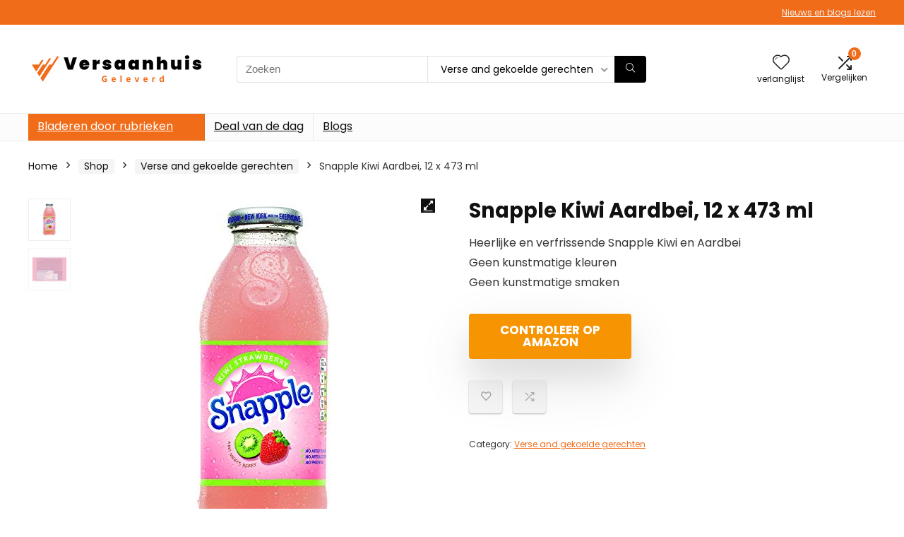

--- FILE ---
content_type: text/html; charset=UTF-8
request_url: https://www.versaanhuisgeleverd.be/shop/verse-and-gekoelde-gerechten/snapple-kiwi-aardbei-12-x-473-ml/
body_size: 27721
content:
<!DOCTYPE html>
<html lang="en-US">
<head>
<meta charset="UTF-8" />
<meta name="viewport" content="width=device-width, initial-scale=1.0" />
<!-- feeds & pingback -->
<link rel="profile" href="http://gmpg.org/xfn/11" />
<link rel="pingback" href="https://www.versaanhuisgeleverd.be/xmlrpc.php" />
<title>Snapple Kiwi Aardbei, 12 x 473 ml &#8211; Versaanhuisgeleverd.b</title>
<meta name='robots' content='max-image-preview:large' />
			<!-- start/ frontend header/ WooZone -->
					<style type="text/css">
				.WooZone-price-info {
					font-size: 0.6em;
				}
				.woocommerce div.product p.price, .woocommerce div.product span.price {
					line-height: initial !important;
				}
			</style>
					<!-- end/ frontend header/ WooZone -->
		<link rel='dns-prefetch' href='//fonts.googleapis.com' />
<link rel="alternate" type="application/rss+xml" title="Versaanhuisgeleverd.b &raquo; Feed" href="https://www.versaanhuisgeleverd.be/feed/" />
<link rel="alternate" title="oEmbed (JSON)" type="application/json+oembed" href="https://www.versaanhuisgeleverd.be/wp-json/oembed/1.0/embed?url=https%3A%2F%2Fwww.versaanhuisgeleverd.be%2Fshop%2Fverse-and-gekoelde-gerechten%2Fsnapple-kiwi-aardbei-12-x-473-ml%2F" />
<link rel="alternate" title="oEmbed (XML)" type="text/xml+oembed" href="https://www.versaanhuisgeleverd.be/wp-json/oembed/1.0/embed?url=https%3A%2F%2Fwww.versaanhuisgeleverd.be%2Fshop%2Fverse-and-gekoelde-gerechten%2Fsnapple-kiwi-aardbei-12-x-473-ml%2F&#038;format=xml" />
<style id='wp-img-auto-sizes-contain-inline-css' type='text/css'>
img:is([sizes=auto i],[sizes^="auto," i]){contain-intrinsic-size:3000px 1500px}
/*# sourceURL=wp-img-auto-sizes-contain-inline-css */
</style>

<link rel='stylesheet' id='rhstyle-css' href='https://www.versaanhuisgeleverd.be/wp-content/themes/rehub-theme/style.css?ver=19.8.1' type='text/css' media='all' />
<link rel='stylesheet' id='rhslidingpanel-css' href='https://www.versaanhuisgeleverd.be/wp-content/themes/rehub-theme/css/slidingpanel.css?ver=1.0' type='text/css' media='all' />
<link rel='stylesheet' id='rhcompare-css' href='https://www.versaanhuisgeleverd.be/wp-content/themes/rehub-theme/css/dynamiccomparison.css?ver=1.3' type='text/css' media='all' />
<link rel='stylesheet' id='thickbox.css-css' href='https://www.versaanhuisgeleverd.be/wp-includes/js/thickbox/thickbox.css?ver=14.0.5' type='text/css' media='all' />
<style id='wp-emoji-styles-inline-css' type='text/css'>

	img.wp-smiley, img.emoji {
		display: inline !important;
		border: none !important;
		box-shadow: none !important;
		height: 1em !important;
		width: 1em !important;
		margin: 0 0.07em !important;
		vertical-align: -0.1em !important;
		background: none !important;
		padding: 0 !important;
	}
/*# sourceURL=wp-emoji-styles-inline-css */
</style>
<link rel='stylesheet' id='wp-block-library-css' href='https://www.versaanhuisgeleverd.be/wp-includes/css/dist/block-library/style.min.css?ver=6.9' type='text/css' media='all' />
<style id='wp-block-group-inline-css' type='text/css'>
.wp-block-group{box-sizing:border-box}:where(.wp-block-group.wp-block-group-is-layout-constrained){position:relative}
.is-style-rhelshadow1{box-shadow: 0px 5px 20px 0 rgb(0 0 0 / 3%);}
.is-style-rhelshadow2{box-shadow: 0 5px 21px 0 rgb(0 0 0 / 7%);}
.is-style-rhelshadow3{box-shadow: 0 5px 23px rgb(188 207 219 / 35%);border-top: 1px solid #f8f8f8;}
/*# sourceURL=wp-block-group-inline-css */
</style>
<link rel='stylesheet' id='wc-blocks-style-css' href='https://www.versaanhuisgeleverd.be/wp-content/plugins/woocommerce/assets/client/blocks/wc-blocks.css?ver=wc-10.4.3' type='text/css' media='all' />
<style id='global-styles-inline-css' type='text/css'>
:root{--wp--preset--aspect-ratio--square: 1;--wp--preset--aspect-ratio--4-3: 4/3;--wp--preset--aspect-ratio--3-4: 3/4;--wp--preset--aspect-ratio--3-2: 3/2;--wp--preset--aspect-ratio--2-3: 2/3;--wp--preset--aspect-ratio--16-9: 16/9;--wp--preset--aspect-ratio--9-16: 9/16;--wp--preset--color--black: #000000;--wp--preset--color--cyan-bluish-gray: #abb8c3;--wp--preset--color--white: #ffffff;--wp--preset--color--pale-pink: #f78da7;--wp--preset--color--vivid-red: #cf2e2e;--wp--preset--color--luminous-vivid-orange: #ff6900;--wp--preset--color--luminous-vivid-amber: #fcb900;--wp--preset--color--light-green-cyan: #7bdcb5;--wp--preset--color--vivid-green-cyan: #00d084;--wp--preset--color--pale-cyan-blue: #8ed1fc;--wp--preset--color--vivid-cyan-blue: #0693e3;--wp--preset--color--vivid-purple: #9b51e0;--wp--preset--color--main: var(--rehub-main-color);--wp--preset--color--secondary: var(--rehub-sec-color);--wp--preset--color--buttonmain: var(--rehub-main-btn-bg);--wp--preset--color--cyan-grey: #abb8c3;--wp--preset--color--orange-light: #fcb900;--wp--preset--color--red: #cf2e2e;--wp--preset--color--red-bright: #f04057;--wp--preset--color--vivid-green: #00d084;--wp--preset--color--orange: #ff6900;--wp--preset--color--blue: #0693e3;--wp--preset--gradient--vivid-cyan-blue-to-vivid-purple: linear-gradient(135deg,rgb(6,147,227) 0%,rgb(155,81,224) 100%);--wp--preset--gradient--light-green-cyan-to-vivid-green-cyan: linear-gradient(135deg,rgb(122,220,180) 0%,rgb(0,208,130) 100%);--wp--preset--gradient--luminous-vivid-amber-to-luminous-vivid-orange: linear-gradient(135deg,rgb(252,185,0) 0%,rgb(255,105,0) 100%);--wp--preset--gradient--luminous-vivid-orange-to-vivid-red: linear-gradient(135deg,rgb(255,105,0) 0%,rgb(207,46,46) 100%);--wp--preset--gradient--very-light-gray-to-cyan-bluish-gray: linear-gradient(135deg,rgb(238,238,238) 0%,rgb(169,184,195) 100%);--wp--preset--gradient--cool-to-warm-spectrum: linear-gradient(135deg,rgb(74,234,220) 0%,rgb(151,120,209) 20%,rgb(207,42,186) 40%,rgb(238,44,130) 60%,rgb(251,105,98) 80%,rgb(254,248,76) 100%);--wp--preset--gradient--blush-light-purple: linear-gradient(135deg,rgb(255,206,236) 0%,rgb(152,150,240) 100%);--wp--preset--gradient--blush-bordeaux: linear-gradient(135deg,rgb(254,205,165) 0%,rgb(254,45,45) 50%,rgb(107,0,62) 100%);--wp--preset--gradient--luminous-dusk: linear-gradient(135deg,rgb(255,203,112) 0%,rgb(199,81,192) 50%,rgb(65,88,208) 100%);--wp--preset--gradient--pale-ocean: linear-gradient(135deg,rgb(255,245,203) 0%,rgb(182,227,212) 50%,rgb(51,167,181) 100%);--wp--preset--gradient--electric-grass: linear-gradient(135deg,rgb(202,248,128) 0%,rgb(113,206,126) 100%);--wp--preset--gradient--midnight: linear-gradient(135deg,rgb(2,3,129) 0%,rgb(40,116,252) 100%);--wp--preset--font-size--small: 13px;--wp--preset--font-size--medium: 20px;--wp--preset--font-size--large: 36px;--wp--preset--font-size--x-large: 42px;--wp--preset--font-family--system-font: -apple-system,BlinkMacSystemFont,"Segoe UI",Roboto,Oxygen-Sans,Ubuntu,Cantarell,"Helvetica Neue",sans-serif;--wp--preset--font-family--rh-nav-font: var(--rehub-nav-font,-apple-system,BlinkMacSystemFont,"Segoe UI",Roboto,Oxygen-Sans,Ubuntu,Cantarell,"Helvetica Neue",sans-serif);--wp--preset--font-family--rh-head-font: var(--rehub-head-font,-apple-system,BlinkMacSystemFont,"Segoe UI",Roboto,Oxygen-Sans,Ubuntu,Cantarell,"Helvetica Neue",sans-serif);--wp--preset--font-family--rh-btn-font: var(--rehub-btn-font,-apple-system,BlinkMacSystemFont,"Segoe UI",Roboto,Oxygen-Sans,Ubuntu,Cantarell,"Helvetica Neue",sans-serif);--wp--preset--font-family--rh-body-font: var(--rehub-body-font,-apple-system,BlinkMacSystemFont,"Segoe UI",Roboto,Oxygen-Sans,Ubuntu,Cantarell,"Helvetica Neue",sans-serif);--wp--preset--spacing--20: 0.44rem;--wp--preset--spacing--30: 0.67rem;--wp--preset--spacing--40: 1rem;--wp--preset--spacing--50: 1.5rem;--wp--preset--spacing--60: 2.25rem;--wp--preset--spacing--70: 3.38rem;--wp--preset--spacing--80: 5.06rem;--wp--preset--shadow--natural: 6px 6px 9px rgba(0, 0, 0, 0.2);--wp--preset--shadow--deep: 12px 12px 50px rgba(0, 0, 0, 0.4);--wp--preset--shadow--sharp: 6px 6px 0px rgba(0, 0, 0, 0.2);--wp--preset--shadow--outlined: 6px 6px 0px -3px rgb(255, 255, 255), 6px 6px rgb(0, 0, 0);--wp--preset--shadow--crisp: 6px 6px 0px rgb(0, 0, 0);}:root { --wp--style--global--content-size: 760px;--wp--style--global--wide-size: 900px; }:where(body) { margin: 0; }.wp-site-blocks > .alignleft { float: left; margin-right: 2em; }.wp-site-blocks > .alignright { float: right; margin-left: 2em; }.wp-site-blocks > .aligncenter { justify-content: center; margin-left: auto; margin-right: auto; }:where(.is-layout-flex){gap: 0.5em;}:where(.is-layout-grid){gap: 0.5em;}.is-layout-flow > .alignleft{float: left;margin-inline-start: 0;margin-inline-end: 2em;}.is-layout-flow > .alignright{float: right;margin-inline-start: 2em;margin-inline-end: 0;}.is-layout-flow > .aligncenter{margin-left: auto !important;margin-right: auto !important;}.is-layout-constrained > .alignleft{float: left;margin-inline-start: 0;margin-inline-end: 2em;}.is-layout-constrained > .alignright{float: right;margin-inline-start: 2em;margin-inline-end: 0;}.is-layout-constrained > .aligncenter{margin-left: auto !important;margin-right: auto !important;}.is-layout-constrained > :where(:not(.alignleft):not(.alignright):not(.alignfull)){max-width: var(--wp--style--global--content-size);margin-left: auto !important;margin-right: auto !important;}.is-layout-constrained > .alignwide{max-width: var(--wp--style--global--wide-size);}body .is-layout-flex{display: flex;}.is-layout-flex{flex-wrap: wrap;align-items: center;}.is-layout-flex > :is(*, div){margin: 0;}body .is-layout-grid{display: grid;}.is-layout-grid > :is(*, div){margin: 0;}body{padding-top: 0px;padding-right: 0px;padding-bottom: 0px;padding-left: 0px;}a:where(:not(.wp-element-button)){text-decoration: none;}h1{font-size: 29px;line-height: 34px;margin-top: 10px;margin-bottom: 31px;}h2{font-size: 25px;line-height: 31px;margin-top: 10px;margin-bottom: 31px;}h3{font-size: 20px;line-height: 28px;margin-top: 10px;margin-bottom: 25px;}h4{font-size: 18px;line-height: 24px;margin-top: 10px;margin-bottom: 18px;}h5{font-size: 16px;line-height: 20px;margin-top: 10px;margin-bottom: 15px;}h6{font-size: 14px;line-height: 20px;margin-top: 0px;margin-bottom: 10px;}:root :where(.wp-element-button, .wp-block-button__link){background-color: #32373c;border-width: 0;color: #fff;font-family: inherit;font-size: inherit;font-style: inherit;font-weight: inherit;letter-spacing: inherit;line-height: inherit;padding-top: calc(0.667em + 2px);padding-right: calc(1.333em + 2px);padding-bottom: calc(0.667em + 2px);padding-left: calc(1.333em + 2px);text-decoration: none;text-transform: inherit;}.has-black-color{color: var(--wp--preset--color--black) !important;}.has-cyan-bluish-gray-color{color: var(--wp--preset--color--cyan-bluish-gray) !important;}.has-white-color{color: var(--wp--preset--color--white) !important;}.has-pale-pink-color{color: var(--wp--preset--color--pale-pink) !important;}.has-vivid-red-color{color: var(--wp--preset--color--vivid-red) !important;}.has-luminous-vivid-orange-color{color: var(--wp--preset--color--luminous-vivid-orange) !important;}.has-luminous-vivid-amber-color{color: var(--wp--preset--color--luminous-vivid-amber) !important;}.has-light-green-cyan-color{color: var(--wp--preset--color--light-green-cyan) !important;}.has-vivid-green-cyan-color{color: var(--wp--preset--color--vivid-green-cyan) !important;}.has-pale-cyan-blue-color{color: var(--wp--preset--color--pale-cyan-blue) !important;}.has-vivid-cyan-blue-color{color: var(--wp--preset--color--vivid-cyan-blue) !important;}.has-vivid-purple-color{color: var(--wp--preset--color--vivid-purple) !important;}.has-main-color{color: var(--wp--preset--color--main) !important;}.has-secondary-color{color: var(--wp--preset--color--secondary) !important;}.has-buttonmain-color{color: var(--wp--preset--color--buttonmain) !important;}.has-cyan-grey-color{color: var(--wp--preset--color--cyan-grey) !important;}.has-orange-light-color{color: var(--wp--preset--color--orange-light) !important;}.has-red-color{color: var(--wp--preset--color--red) !important;}.has-red-bright-color{color: var(--wp--preset--color--red-bright) !important;}.has-vivid-green-color{color: var(--wp--preset--color--vivid-green) !important;}.has-orange-color{color: var(--wp--preset--color--orange) !important;}.has-blue-color{color: var(--wp--preset--color--blue) !important;}.has-black-background-color{background-color: var(--wp--preset--color--black) !important;}.has-cyan-bluish-gray-background-color{background-color: var(--wp--preset--color--cyan-bluish-gray) !important;}.has-white-background-color{background-color: var(--wp--preset--color--white) !important;}.has-pale-pink-background-color{background-color: var(--wp--preset--color--pale-pink) !important;}.has-vivid-red-background-color{background-color: var(--wp--preset--color--vivid-red) !important;}.has-luminous-vivid-orange-background-color{background-color: var(--wp--preset--color--luminous-vivid-orange) !important;}.has-luminous-vivid-amber-background-color{background-color: var(--wp--preset--color--luminous-vivid-amber) !important;}.has-light-green-cyan-background-color{background-color: var(--wp--preset--color--light-green-cyan) !important;}.has-vivid-green-cyan-background-color{background-color: var(--wp--preset--color--vivid-green-cyan) !important;}.has-pale-cyan-blue-background-color{background-color: var(--wp--preset--color--pale-cyan-blue) !important;}.has-vivid-cyan-blue-background-color{background-color: var(--wp--preset--color--vivid-cyan-blue) !important;}.has-vivid-purple-background-color{background-color: var(--wp--preset--color--vivid-purple) !important;}.has-main-background-color{background-color: var(--wp--preset--color--main) !important;}.has-secondary-background-color{background-color: var(--wp--preset--color--secondary) !important;}.has-buttonmain-background-color{background-color: var(--wp--preset--color--buttonmain) !important;}.has-cyan-grey-background-color{background-color: var(--wp--preset--color--cyan-grey) !important;}.has-orange-light-background-color{background-color: var(--wp--preset--color--orange-light) !important;}.has-red-background-color{background-color: var(--wp--preset--color--red) !important;}.has-red-bright-background-color{background-color: var(--wp--preset--color--red-bright) !important;}.has-vivid-green-background-color{background-color: var(--wp--preset--color--vivid-green) !important;}.has-orange-background-color{background-color: var(--wp--preset--color--orange) !important;}.has-blue-background-color{background-color: var(--wp--preset--color--blue) !important;}.has-black-border-color{border-color: var(--wp--preset--color--black) !important;}.has-cyan-bluish-gray-border-color{border-color: var(--wp--preset--color--cyan-bluish-gray) !important;}.has-white-border-color{border-color: var(--wp--preset--color--white) !important;}.has-pale-pink-border-color{border-color: var(--wp--preset--color--pale-pink) !important;}.has-vivid-red-border-color{border-color: var(--wp--preset--color--vivid-red) !important;}.has-luminous-vivid-orange-border-color{border-color: var(--wp--preset--color--luminous-vivid-orange) !important;}.has-luminous-vivid-amber-border-color{border-color: var(--wp--preset--color--luminous-vivid-amber) !important;}.has-light-green-cyan-border-color{border-color: var(--wp--preset--color--light-green-cyan) !important;}.has-vivid-green-cyan-border-color{border-color: var(--wp--preset--color--vivid-green-cyan) !important;}.has-pale-cyan-blue-border-color{border-color: var(--wp--preset--color--pale-cyan-blue) !important;}.has-vivid-cyan-blue-border-color{border-color: var(--wp--preset--color--vivid-cyan-blue) !important;}.has-vivid-purple-border-color{border-color: var(--wp--preset--color--vivid-purple) !important;}.has-main-border-color{border-color: var(--wp--preset--color--main) !important;}.has-secondary-border-color{border-color: var(--wp--preset--color--secondary) !important;}.has-buttonmain-border-color{border-color: var(--wp--preset--color--buttonmain) !important;}.has-cyan-grey-border-color{border-color: var(--wp--preset--color--cyan-grey) !important;}.has-orange-light-border-color{border-color: var(--wp--preset--color--orange-light) !important;}.has-red-border-color{border-color: var(--wp--preset--color--red) !important;}.has-red-bright-border-color{border-color: var(--wp--preset--color--red-bright) !important;}.has-vivid-green-border-color{border-color: var(--wp--preset--color--vivid-green) !important;}.has-orange-border-color{border-color: var(--wp--preset--color--orange) !important;}.has-blue-border-color{border-color: var(--wp--preset--color--blue) !important;}.has-vivid-cyan-blue-to-vivid-purple-gradient-background{background: var(--wp--preset--gradient--vivid-cyan-blue-to-vivid-purple) !important;}.has-light-green-cyan-to-vivid-green-cyan-gradient-background{background: var(--wp--preset--gradient--light-green-cyan-to-vivid-green-cyan) !important;}.has-luminous-vivid-amber-to-luminous-vivid-orange-gradient-background{background: var(--wp--preset--gradient--luminous-vivid-amber-to-luminous-vivid-orange) !important;}.has-luminous-vivid-orange-to-vivid-red-gradient-background{background: var(--wp--preset--gradient--luminous-vivid-orange-to-vivid-red) !important;}.has-very-light-gray-to-cyan-bluish-gray-gradient-background{background: var(--wp--preset--gradient--very-light-gray-to-cyan-bluish-gray) !important;}.has-cool-to-warm-spectrum-gradient-background{background: var(--wp--preset--gradient--cool-to-warm-spectrum) !important;}.has-blush-light-purple-gradient-background{background: var(--wp--preset--gradient--blush-light-purple) !important;}.has-blush-bordeaux-gradient-background{background: var(--wp--preset--gradient--blush-bordeaux) !important;}.has-luminous-dusk-gradient-background{background: var(--wp--preset--gradient--luminous-dusk) !important;}.has-pale-ocean-gradient-background{background: var(--wp--preset--gradient--pale-ocean) !important;}.has-electric-grass-gradient-background{background: var(--wp--preset--gradient--electric-grass) !important;}.has-midnight-gradient-background{background: var(--wp--preset--gradient--midnight) !important;}.has-small-font-size{font-size: var(--wp--preset--font-size--small) !important;}.has-medium-font-size{font-size: var(--wp--preset--font-size--medium) !important;}.has-large-font-size{font-size: var(--wp--preset--font-size--large) !important;}.has-x-large-font-size{font-size: var(--wp--preset--font-size--x-large) !important;}.has-system-font-font-family{font-family: var(--wp--preset--font-family--system-font) !important;}.has-rh-nav-font-font-family{font-family: var(--wp--preset--font-family--rh-nav-font) !important;}.has-rh-head-font-font-family{font-family: var(--wp--preset--font-family--rh-head-font) !important;}.has-rh-btn-font-font-family{font-family: var(--wp--preset--font-family--rh-btn-font) !important;}.has-rh-body-font-font-family{font-family: var(--wp--preset--font-family--rh-body-font) !important;}
/*# sourceURL=global-styles-inline-css */
</style>

<link rel='stylesheet' id='Poppins-css' href='//fonts.googleapis.com/css?family=Poppins%3A700%2Cnormal&#038;subset=latin&#038;ver=6.9' type='text/css' media='all' />
<link rel='stylesheet' id='rs-plugin-settings-css' href='https://www.versaanhuisgeleverd.be/wp-content/plugins/revslider/public/assets/css/rs6.css?ver=6.3.9' type='text/css' media='all' />
<style id='rs-plugin-settings-inline-css' type='text/css'>
#rs-demo-id {}
/*# sourceURL=rs-plugin-settings-inline-css */
</style>
<link rel='stylesheet' id='photoswipe-css' href='https://www.versaanhuisgeleverd.be/wp-content/plugins/woocommerce/assets/css/photoswipe/photoswipe.min.css?ver=10.4.3' type='text/css' media='all' />
<link rel='stylesheet' id='photoswipe-default-skin-css' href='https://www.versaanhuisgeleverd.be/wp-content/plugins/woocommerce/assets/css/photoswipe/default-skin/default-skin.min.css?ver=10.4.3' type='text/css' media='all' />
<style id='woocommerce-inline-inline-css' type='text/css'>
.woocommerce form .form-row .required { visibility: visible; }
/*# sourceURL=woocommerce-inline-inline-css */
</style>
<link rel='stylesheet' id='WooZone-frontend-style-css' href='https://www.versaanhuisgeleverd.be/wp-content/plugins/woozone/lib/frontend/css/frontend.css?ver=14.0.5' type='text/css' media='all' />
<link rel='stylesheet' id='WooZoneProducts-css' href='https://www.versaanhuisgeleverd.be/wp-content/plugins/woozone/modules/product_in_post/style.css?ver=14.0.5' type='text/css' media='all' />
<link rel='stylesheet' id='rehubicons-css' href='https://www.versaanhuisgeleverd.be/wp-content/themes/rehub-theme/iconstyle.css?ver=19.8.1' type='text/css' media='all' />
<link rel='stylesheet' id='rehub-woocommerce-css' href='https://www.versaanhuisgeleverd.be/wp-content/themes/rehub-theme/css/woocommerce.css?ver=19.8.1' type='text/css' media='all' />
<link rel='stylesheet' id='rhquantity-css' href='https://www.versaanhuisgeleverd.be/wp-content/themes/rehub-theme/css/quantity.css?ver=1.5' type='text/css' media='all' />
<link rel='stylesheet' id='rhwoosingle-css' href='https://www.versaanhuisgeleverd.be/wp-content/themes/rehub-theme/css/woosingle.css?ver=19.8.1' type='text/css' media='all' />
<script type="text/javascript" src="https://www.versaanhuisgeleverd.be/wp-includes/js/jquery/jquery.min.js?ver=3.7.1" id="jquery-core-js"></script>
<script type="text/javascript" src="https://www.versaanhuisgeleverd.be/wp-includes/js/jquery/jquery-migrate.min.js?ver=3.4.1" id="jquery-migrate-js"></script>
<script type="text/javascript" id="rehub-postview-js-extra">
/* <![CDATA[ */
var postviewvar = {"rhpost_ajax_url":"https://www.versaanhuisgeleverd.be/wp-content/plugins/rehub-framework/includes/rehub_ajax.php","post_id":"3592"};
//# sourceURL=rehub-postview-js-extra
/* ]]> */
</script>
<script type="text/javascript" src="https://www.versaanhuisgeleverd.be/wp-content/plugins/rehub-framework/assets/js/postviews.js?ver=6.9" id="rehub-postview-js"></script>
<script type="text/javascript" src="https://www.versaanhuisgeleverd.be/wp-content/plugins/revslider/public/assets/js/rbtools.min.js?ver=6.3.9" id="tp-tools-js"></script>
<script type="text/javascript" src="https://www.versaanhuisgeleverd.be/wp-content/plugins/revslider/public/assets/js/rs6.min.js?ver=6.3.9" id="revmin-js"></script>
<script type="text/javascript" src="https://www.versaanhuisgeleverd.be/wp-content/plugins/woocommerce/assets/js/jquery-blockui/jquery.blockUI.min.js?ver=2.7.0-wc.10.4.3" id="wc-jquery-blockui-js" defer="defer" data-wp-strategy="defer"></script>
<script type="text/javascript" id="wc-add-to-cart-js-extra">
/* <![CDATA[ */
var wc_add_to_cart_params = {"ajax_url":"/wp-admin/admin-ajax.php","wc_ajax_url":"/?wc-ajax=%%endpoint%%","i18n_view_cart":"View cart","cart_url":"https://www.versaanhuisgeleverd.be/cart/","is_cart":"","cart_redirect_after_add":"no","i18n_added_to_cart":"Has been added to cart."};
//# sourceURL=wc-add-to-cart-js-extra
/* ]]> */
</script>
<script type="text/javascript" src="https://www.versaanhuisgeleverd.be/wp-content/plugins/woocommerce/assets/js/frontend/add-to-cart.min.js?ver=10.4.3" id="wc-add-to-cart-js" defer="defer" data-wp-strategy="defer"></script>
<script type="text/javascript" src="https://www.versaanhuisgeleverd.be/wp-content/plugins/woocommerce/assets/js/zoom/jquery.zoom.min.js?ver=1.7.21-wc.10.4.3" id="wc-zoom-js" defer="defer" data-wp-strategy="defer"></script>
<script type="text/javascript" src="https://www.versaanhuisgeleverd.be/wp-content/plugins/woocommerce/assets/js/flexslider/jquery.flexslider.min.js?ver=2.7.2-wc.10.4.3" id="wc-flexslider-js" defer="defer" data-wp-strategy="defer"></script>
<script type="text/javascript" src="https://www.versaanhuisgeleverd.be/wp-content/plugins/woocommerce/assets/js/photoswipe/photoswipe.min.js?ver=4.1.1-wc.10.4.3" id="wc-photoswipe-js" defer="defer" data-wp-strategy="defer"></script>
<script type="text/javascript" src="https://www.versaanhuisgeleverd.be/wp-content/plugins/woocommerce/assets/js/photoswipe/photoswipe-ui-default.min.js?ver=4.1.1-wc.10.4.3" id="wc-photoswipe-ui-default-js" defer="defer" data-wp-strategy="defer"></script>
<script type="text/javascript" id="wc-single-product-js-extra">
/* <![CDATA[ */
var wc_single_product_params = {"i18n_required_rating_text":"Please select a rating","i18n_rating_options":["1 of 5 stars","2 of 5 stars","3 of 5 stars","4 of 5 stars","5 of 5 stars"],"i18n_product_gallery_trigger_text":"View full-screen image gallery","review_rating_required":"yes","flexslider":{"rtl":false,"animation":"slide","smoothHeight":true,"directionNav":false,"controlNav":"thumbnails","slideshow":false,"animationSpeed":500,"animationLoop":false,"allowOneSlide":false},"zoom_enabled":"1","zoom_options":[],"photoswipe_enabled":"1","photoswipe_options":{"shareEl":false,"closeOnScroll":false,"history":false,"hideAnimationDuration":0,"showAnimationDuration":0},"flexslider_enabled":"1"};
//# sourceURL=wc-single-product-js-extra
/* ]]> */
</script>
<script type="text/javascript" src="https://www.versaanhuisgeleverd.be/wp-content/plugins/woocommerce/assets/js/frontend/single-product.min.js?ver=10.4.3" id="wc-single-product-js" defer="defer" data-wp-strategy="defer"></script>
<script type="text/javascript" src="https://www.versaanhuisgeleverd.be/wp-content/plugins/woocommerce/assets/js/js-cookie/js.cookie.min.js?ver=2.1.4-wc.10.4.3" id="wc-js-cookie-js" defer="defer" data-wp-strategy="defer"></script>
<script type="text/javascript" id="woocommerce-js-extra">
/* <![CDATA[ */
var woocommerce_params = {"ajax_url":"/wp-admin/admin-ajax.php","wc_ajax_url":"/?wc-ajax=%%endpoint%%","i18n_password_show":"Show password","i18n_password_hide":"Hide password"};
//# sourceURL=woocommerce-js-extra
/* ]]> */
</script>
<script type="text/javascript" src="https://www.versaanhuisgeleverd.be/wp-content/plugins/woocommerce/assets/js/frontend/woocommerce.min.js?ver=10.4.3" id="woocommerce-js" defer="defer" data-wp-strategy="defer"></script>
<script type="text/javascript" id="WooZone-frontend-script-js-extra">
/* <![CDATA[ */
var woozone_vars = {"ajax_url":"https://www.versaanhuisgeleverd.be/wp-admin/admin-ajax.php","checkout_url":"https://www.versaanhuisgeleverd.be/checkout/","lang":{"loading":"Loading...","closing":"Closing...","saving":"Saving...","updating":"Updating...","amzcart_checkout":"checkout done","amzcart_cancel":"canceled","amzcart_checkout_msg":"all good","amzcart_cancel_msg":"You must check or cancel all amazon shops!","available_yes":"available","available_no":"not available","load_cross_sell_box":"Frequently Bought Together Loading..."}};
//# sourceURL=WooZone-frontend-script-js-extra
/* ]]> */
</script>
<script type="text/javascript" src="https://www.versaanhuisgeleverd.be/wp-content/plugins/woozone/lib/frontend/js/frontend.js?ver=14.0.5" id="WooZone-frontend-script-js"></script>
<script type="text/javascript" id="wc-cart-fragments-js-extra">
/* <![CDATA[ */
var wc_cart_fragments_params = {"ajax_url":"/wp-admin/admin-ajax.php","wc_ajax_url":"/?wc-ajax=%%endpoint%%","cart_hash_key":"wc_cart_hash_993197bf63aa8c7b5bd7052146d3b563","fragment_name":"wc_fragments_993197bf63aa8c7b5bd7052146d3b563","request_timeout":"5000"};
//# sourceURL=wc-cart-fragments-js-extra
/* ]]> */
</script>
<script type="text/javascript" src="https://www.versaanhuisgeleverd.be/wp-content/plugins/woocommerce/assets/js/frontend/cart-fragments.min.js?ver=10.4.3" id="wc-cart-fragments-js" defer="defer" data-wp-strategy="defer"></script>
<script type="text/javascript" src="https://www.versaanhuisgeleverd.be/wp-content/plugins/wp-subscribe-form/includes/js/select2.min.js?ver=6.9" id="sfba-select2-js"></script>
<script type="text/javascript" id="sfba-form-ajax-js-extra">
/* <![CDATA[ */
var the_ajax_script = {"ajaxurl":"https://www.versaanhuisgeleverd.be/wp-admin/admin-ajax.php","ajax_nonce":"58a2a72a1b"};
//# sourceURL=sfba-form-ajax-js-extra
/* ]]> */
</script>
<script type="text/javascript" src="https://www.versaanhuisgeleverd.be/wp-content/plugins/wp-subscribe-form/includes/js/sfba-form-ajax.js?ver=6.9" id="sfba-form-ajax-js"></script>
<link rel="https://api.w.org/" href="https://www.versaanhuisgeleverd.be/wp-json/" /><link rel="alternate" title="JSON" type="application/json" href="https://www.versaanhuisgeleverd.be/wp-json/wp/v2/product/3592" /><link rel="EditURI" type="application/rsd+xml" title="RSD" href="https://www.versaanhuisgeleverd.be/xmlrpc.php?rsd" />
<meta name="generator" content="WordPress 6.9" />
<meta name="generator" content="WooCommerce 10.4.3" />
<link rel="canonical" href="https://www.versaanhuisgeleverd.be/shop/verse-and-gekoelde-gerechten/snapple-kiwi-aardbei-12-x-473-ml/" />
<link rel='shortlink' href='https://www.versaanhuisgeleverd.be/?p=3592' />
<link rel="preload" href="https://www.versaanhuisgeleverd.be/wp-content/themes/rehub-theme/fonts/rhicons.woff2?3oibrk" as="font" type="font/woff2" crossorigin="crossorigin"><style type="text/css"> @media (min-width:1025px){header .logo-section{padding:30px 0;}}nav.top_menu > ul > li > a{font-weight:normal;}.rehub_feat_block div.offer_title,.rh_wrapper_video_playlist .rh_video_title_and_time .rh_video_title,.main_slider .flex-overlay h2,.related_articles ul li > a,h1,h2,h3,h4,h5,h6,.widget .title,.title h1,.title h5,.related_articles .related_title,#comments .title_comments,.commentlist .comment-author .fn,.commentlist .comment-author .fn a,.rate_bar_wrap .review-top .review-text span.review-header,.wpsm-numbox.wpsm-style6 span.num,.wpsm-numbox.wpsm-style5 span.num,.rehub-main-font,.logo .textlogo,.wp-block-quote.is-style-large,.comment-respond h3,.related_articles .related_title,.re_title_inmodal{font-family:"Poppins",trebuchet ms;font-style:normal;}.main_slider .flex-overlay h2,h1,h2,h3,h4,h5,h6,.title h1,.title h5,.comment-respond h3{font-weight:700;}:root{--rehub-head-font:Poppins;}.sidebar,.rehub-body-font,body{font-family:"Poppins",arial !important;font-weight:normal;font-style:normal;}:root{--rehub-body-font:Poppins;}.header_top_wrap{background:none repeat scroll 0 0 #f16c19!important;}.header-top,.header_top_wrap{border:none !important}.header_top_wrap .user-ava-intop:after,.header-top .top-nav > ul > li > a,.header-top a.cart-contents,.header_top_wrap .icon-search-onclick:before,.header-top .top-social,.header-top .top-social a{color:#f4f4f4 !important;}.header-top .top-nav li{border:none !important;}.left-sidebar-archive .main-side{float:right;}.left-sidebar-archive .sidebar{float:left} .widget .title:after{border-bottom:2px solid #f16c19;}.rehub-main-color-border,nav.top_menu > ul > li.vertical-menu.border-main-color .sub-menu,.rh-main-bg-hover:hover,.wp-block-quote,ul.def_btn_link_tabs li.active a,.wp-block-pullquote{border-color:#f16c19;}.wpsm_promobox.rehub_promobox{border-left-color:#f16c19!important;}.color_link{color:#f16c19 !important;}.featured_slider:hover .score,article.post .wpsm_toplist_heading:before{border-color:#f16c19;}.btn_more:hover,.tw-pagination .current{border:1px solid #f16c19;color:#fff}.rehub_woo_review .rehub_woo_tabs_menu li.current{border-top:3px solid #f16c19;}.gallery-pics .gp-overlay{box-shadow:0 0 0 4px #f16c19 inset;}.post .rehub_woo_tabs_menu li.current,.woocommerce div.product .woocommerce-tabs ul.tabs li.active{border-top:2px solid #f16c19;}.rething_item a.cat{border-bottom-color:#f16c19}nav.top_menu ul li ul.sub-menu{border-bottom:2px solid #f16c19;}.widget.deal_daywoo,.elementor-widget-wpsm_woofeatured .deal_daywoo{border:3px solid #f16c19;padding:20px;background:#fff;}.deal_daywoo .wpsm-bar-bar{background-color:#f16c19 !important} #buddypress div.item-list-tabs ul li.selected a span,#buddypress div.item-list-tabs ul li.current a span,#buddypress div.item-list-tabs ul li a span,.user-profile-div .user-menu-tab > li.active > a,.user-profile-div .user-menu-tab > li.active > a:focus,.user-profile-div .user-menu-tab > li.active > a:hover,.news_in_thumb:hover a.rh-label-string,.news_out_thumb:hover a.rh-label-string,.col-feat-grid:hover a.rh-label-string,.carousel-style-deal .re_carousel .controls,.re_carousel .controls:hover,.openedprevnext .postNavigation .postnavprev,.postNavigation .postnavprev:hover,.top_chart_pagination a.selected,.flex-control-paging li a.flex-active,.flex-control-paging li a:hover,.btn_more:hover,body .tabs-menu li:hover,body .tabs-menu li.current,.featured_slider:hover .score,#bbp_user_edit_submit,.bbp-topic-pagination a,.bbp-topic-pagination a,.custom-checkbox label.checked:after,.slider_post .caption,ul.postpagination li.active a,ul.postpagination li:hover a,ul.postpagination li a:focus,.top_theme h5 strong,.re_carousel .text:after,#topcontrol:hover,.main_slider .flex-overlay:hover a.read-more,.rehub_chimp #mc_embed_signup input#mc-embedded-subscribe,#rank_1.rank_count,#toplistmenu > ul li:before,.rehub_chimp:before,.wpsm-members > strong:first-child,.r_catbox_btn,.wpcf7 .wpcf7-submit,.wpsm_pretty_hover li:hover,.wpsm_pretty_hover li.current,.rehub-main-color-bg,.togglegreedybtn:after,.rh-bg-hover-color:hover a.rh-label-string,.rh-main-bg-hover:hover,.rh_wrapper_video_playlist .rh_video_currently_playing,.rh_wrapper_video_playlist .rh_video_currently_playing.rh_click_video:hover,.rtmedia-list-item .rtmedia-album-media-count,.tw-pagination .current,.dokan-dashboard .dokan-dash-sidebar ul.dokan-dashboard-menu li.active,.dokan-dashboard .dokan-dash-sidebar ul.dokan-dashboard-menu li:hover,.dokan-dashboard .dokan-dash-sidebar ul.dokan-dashboard-menu li.dokan-common-links a:hover,#ywqa-submit-question,.woocommerce .widget_price_filter .ui-slider .ui-slider-range,.rh-hov-bor-line > a:after,nav.top_menu > ul:not(.off-canvas) > li > a:after,.rh-border-line:after,.wpsm-table.wpsm-table-main-color table tr th,.rh-hov-bg-main-slide:before,.rh-hov-bg-main-slidecol .col_item:before,.mvx-tablink.active::before{background:#f16c19;}@media (max-width:767px){.postNavigation .postnavprev{background:#f16c19;}}.rh-main-bg-hover:hover,.rh-main-bg-hover:hover .whitehovered,.user-profile-div .user-menu-tab > li.active > a{color:#fff !important} a,.carousel-style-deal .deal-item .priced_block .price_count ins,nav.top_menu ul li.menu-item-has-children ul li.menu-item-has-children > a:before,.flexslider .fa-pulse,.footer-bottom .widget .f_menu li a:hover,.comment_form h3 a,.bbp-body li.bbp-forum-info > a:hover,.bbp-body li.bbp-topic-title > a:hover,#subscription-toggle a:before,#favorite-toggle a:before,.aff_offer_links .aff_name a,.rh-deal-price,.commentlist .comment-content small a,.related_articles .title_cat_related a,article em.emph,.campare_table table.one td strong.red,.sidebar .tabs-item .detail p a,.footer-bottom .widget .title span,footer p a,.welcome-frase strong,article.post .wpsm_toplist_heading:before,.post a.color_link,.categoriesbox:hover h3 a:after,.bbp-body li.bbp-forum-info > a,.bbp-body li.bbp-topic-title > a,.widget .title i,.woocommerce-MyAccount-navigation ul li.is-active a,.category-vendormenu li.current a,.deal_daywoo .title,.rehub-main-color,.wpsm_pretty_colored ul li.current a,.wpsm_pretty_colored ul li.current,.rh-heading-hover-color:hover h2 a,.rh-heading-hover-color:hover h3 a,.rh-heading-hover-color:hover h4 a,.rh-heading-hover-color:hover h5 a,.rh-heading-hover-color:hover h3,.rh-heading-hover-color:hover h2,.rh-heading-hover-color:hover h4,.rh-heading-hover-color:hover h5,.rh-heading-hover-color:hover .rh-heading-hover-item a,.rh-heading-icon:before,.widget_layered_nav ul li.chosen a:before,.wp-block-quote.is-style-large p,ul.page-numbers li span.current,ul.page-numbers li a:hover,ul.page-numbers li.active a,.page-link > span:not(.page-link-title),blockquote:not(.wp-block-quote) p,span.re_filtersort_btn:hover,span.active.re_filtersort_btn,.deal_daywoo .price,div.sortingloading:after{color:#f16c19;} .page-link > span:not(.page-link-title),.widget.widget_affegg_widget .title,.widget.top_offers .title,.widget.cegg_widget_products .title,header .header_first_style .search form.search-form [type="submit"],header .header_eight_style .search form.search-form [type="submit"],.filter_home_pick span.active,.filter_home_pick span:hover,.filter_product_pick span.active,.filter_product_pick span:hover,.rh_tab_links a.active,.rh_tab_links a:hover,.wcv-navigation ul.menu li.active,.wcv-navigation ul.menu li:hover a,form.search-form [type="submit"],.rehub-sec-color-bg,input#ywqa-submit-question,input#ywqa-send-answer,.woocommerce button.button.alt,.tabsajax span.active.re_filtersort_btn,.wpsm-table.wpsm-table-sec-color table tr th,.rh-slider-arrow,.rh-hov-bg-sec-slide:before,.rh-hov-bg-sec-slidecol .col_item:before{background:#000000 !important;color:#fff !important;outline:0}.widget.widget_affegg_widget .title:after,.widget.top_offers .title:after,.widget.cegg_widget_products .title:after{border-top-color:#000000 !important;}.page-link > span:not(.page-link-title){border:1px solid #000000;}.page-link > span:not(.page-link-title),.header_first_style .search form.search-form [type="submit"] i{color:#fff !important;}.rh_tab_links a.active,.rh_tab_links a:hover,.rehub-sec-color-border,nav.top_menu > ul > li.vertical-menu.border-sec-color > .sub-menu,body .rh-slider-thumbs-item--active{border-color:#000000}.rh_wrapper_video_playlist .rh_video_currently_playing,.rh_wrapper_video_playlist .rh_video_currently_playing.rh_click_video:hover{background-color:#000000;box-shadow:1200px 0 0 #000000 inset;}.rehub-sec-color{color:#000000} form.search-form input[type="text"]{border-radius:4px}.news .priced_block .price_count,.blog_string .priced_block .price_count,.main_slider .price_count{margin-right:5px}.right_aff .priced_block .btn_offer_block,.right_aff .priced_block .price_count{border-radius:0 !important}form.search-form.product-search-form input[type="text"]{border-radius:4px 0 0 4px;}form.search-form [type="submit"]{border-radius:0 4px 4px 0;}.rtl form.search-form.product-search-form input[type="text"]{border-radius:0 4px 4px 0;}.rtl form.search-form [type="submit"]{border-radius:4px 0 0 4px;}.price_count,.rehub_offer_coupon,#buddypress .dir-search input[type=text],.gmw-form-wrapper input[type=text],.gmw-form-wrapper select,#buddypress a.button,.btn_more,#main_header .wpsm-button,#rh-header-cover-image .wpsm-button,#wcvendor_image_bg .wpsm-button,input[type="text"],textarea,input[type="tel"],input[type="password"],input[type="email"],input[type="url"],input[type="number"],.def_btn,input[type="submit"],input[type="button"],input[type="reset"],.rh_offer_list .offer_thumb .deal_img_wrap,.grid_onsale,.rehub-main-smooth,.re_filter_instore span.re_filtersort_btn:hover,.re_filter_instore span.active.re_filtersort_btn,#buddypress .standard-form input[type=text],#buddypress .standard-form textarea,.blacklabelprice{border-radius:4px}.news-community,.woocommerce .products.grid_woo .product,.rehub_chimp #mc_embed_signup input.email,#mc_embed_signup input#mc-embedded-subscribe,.rh_offer_list,.woo-tax-logo,#buddypress div.item-list-tabs ul li a,#buddypress form#whats-new-form,#buddypress div#invite-list,#buddypress #send-reply div.message-box,.rehub-sec-smooth,.rate-bar-bar,.rate-bar,#wcfm-main-contentainer #wcfm-content,.wcfm_welcomebox_header{border-radius:5px}#rhSplashSearch form.search-form input[type="text"],#rhSplashSearch form.search-form [type="submit"]{border-radius:0 !important} .woocommerce .woo-button-area .masked_coupon,.woocommerce a.woo_loop_btn,.woocommerce .button.checkout,.woocommerce input.button.alt,.woocommerce a.add_to_cart_button:not(.flat-woo-btn),.woocommerce-page a.add_to_cart_button:not(.flat-woo-btn),.woocommerce .single_add_to_cart_button,.woocommerce div.product form.cart .button,.woocommerce .checkout-button.button,.priced_block .btn_offer_block,.priced_block .button,.rh-deal-compact-btn,input.mdf_button,#buddypress input[type="submit"],#buddypress input[type="button"],#buddypress input[type="reset"],#buddypress button.submit,.wpsm-button.rehub_main_btn,.wcv-grid a.button,input.gmw-submit,#ws-plugin--s2member-profile-submit,#rtmedia_create_new_album,input[type="submit"].dokan-btn-theme,a.dokan-btn-theme,.dokan-btn-theme,#wcfm_membership_container a.wcfm_submit_button,.woocommerce button.button,.rehub-main-btn-bg,.woocommerce #payment #place_order,.wc-block-grid__product-add-to-cart.wp-block-button .wp-block-button__link{background:none #f79401 !important;color:#ffffff !important;fill:#ffffff !important;border:none !important;text-decoration:none !important;outline:0;box-shadow:-1px 6px 19px rgba(247,148,1,0.2) !important;border-radius:4px !important;}.rehub-main-btn-bg > a{color:#ffffff !important;}.woocommerce a.woo_loop_btn:hover,.woocommerce .button.checkout:hover,.woocommerce input.button.alt:hover,.woocommerce a.add_to_cart_button:not(.flat-woo-btn):hover,.woocommerce-page a.add_to_cart_button:not(.flat-woo-btn):hover,.woocommerce a.single_add_to_cart_button:hover,.woocommerce-page a.single_add_to_cart_button:hover,.woocommerce div.product form.cart .button:hover,.woocommerce-page div.product form.cart .button:hover,.woocommerce .checkout-button.button:hover,.priced_block .btn_offer_block:hover,.wpsm-button.rehub_main_btn:hover,#buddypress input[type="submit"]:hover,#buddypress input[type="button"]:hover,#buddypress input[type="reset"]:hover,#buddypress button.submit:hover,.small_post .btn:hover,.ap-pro-form-field-wrapper input[type="submit"]:hover,.wcv-grid a.button:hover,#ws-plugin--s2member-profile-submit:hover,.rething_button .btn_more:hover,#wcfm_membership_container a.wcfm_submit_button:hover,.woocommerce #payment #place_order:hover,.woocommerce button.button:hover,.rehub-main-btn-bg:hover,.rehub-main-btn-bg:hover > a,.wc-block-grid__product-add-to-cart.wp-block-button .wp-block-button__link:hover{background:none #f16c19 !important;color:#ffffff !important;border-color:transparent;box-shadow:-1px 6px 13px rgba(241,108,25,0.4) !important;}.rehub_offer_coupon:hover{border:1px dashed #f16c19;}.rehub_offer_coupon:hover i.far,.rehub_offer_coupon:hover i.fal,.rehub_offer_coupon:hover i.fas{color:#f16c19}.re_thing_btn .rehub_offer_coupon.not_masked_coupon:hover{color:#f16c19 !important}.woocommerce a.woo_loop_btn:active,.woocommerce .button.checkout:active,.woocommerce .button.alt:active,.woocommerce a.add_to_cart_button:not(.flat-woo-btn):active,.woocommerce-page a.add_to_cart_button:not(.flat-woo-btn):active,.woocommerce a.single_add_to_cart_button:active,.woocommerce-page a.single_add_to_cart_button:active,.woocommerce div.product form.cart .button:active,.woocommerce-page div.product form.cart .button:active,.woocommerce .checkout-button.button:active,.wpsm-button.rehub_main_btn:active,#buddypress input[type="submit"]:active,#buddypress input[type="button"]:active,#buddypress input[type="reset"]:active,#buddypress button.submit:active,.ap-pro-form-field-wrapper input[type="submit"]:active,.wcv-grid a.button:active,#ws-plugin--s2member-profile-submit:active,.woocommerce #payment #place_order:active,input[type="submit"].dokan-btn-theme:active,a.dokan-btn-theme:active,.dokan-btn-theme:active,.woocommerce button.button:active,.rehub-main-btn-bg:active,.wc-block-grid__product-add-to-cart.wp-block-button .wp-block-button__link:active{background:none #f79401 !important;box-shadow:0 1px 0 #999 !important;top:2px;color:#ffffff !important;}.rehub_btn_color,.rehub_chimp_flat #mc_embed_signup input#mc-embedded-subscribe{background-color:#f79401;border:1px solid #f79401;color:#ffffff;text-shadow:none}.rehub_btn_color:hover{color:#ffffff;background-color:#f16c19;border:1px solid #f16c19;}.rething_button .btn_more{border:1px solid #f79401;color:#f79401;}.rething_button .priced_block.block_btnblock .price_count{color:#f79401;font-weight:normal;}.widget_merchant_list .buttons_col{background-color:#f79401 !important;}.widget_merchant_list .buttons_col a{color:#ffffff !important;}.rehub-svg-btn-fill svg{fill:#f79401;}.rehub-svg-btn-stroke svg{stroke:#f79401;}@media (max-width:767px){#float-panel-woo-area{border-top:1px solid #f79401}}:root{--rehub-main-color:#f16c19;--rehub-sec-color:#000000;--rehub-main-btn-bg:#f79401;--rehub-link-color:#f16c19;}.compare-full-thumbnails a{width:18%;}@media (min-width:1400px){nav.top_menu > ul > li.vertical-menu > ul > li.inner-700 > .sub-menu{min-width:850px;}.postimagetrend.two_column .wrap img{min-height:120px}.postimagetrend.two_column .wrap{height:120px}.rh-boxed-container .rh-outer-wrap{width:1380px}.rh-container,.content{width:1330px;}.calcposright{right:calc((100% - 1330px)/2);}.rtl .calcposright{left:calc((100% - 1330px)/2);right:auto;}.centered-container .vc_col-sm-12 > * > .wpb_wrapper,.vc_section > .vc_row,.wcfm-membership-wrapper,body .elementor-section.elementor-section-boxed > .elementor-container,.wp-block-cover__inner-container{max-width:1330px;}.sidebar,.side-twocol,.vc_row.vc_rehub_container > .vc_col-sm-4{width:300px}.vc_row.vc_rehub_container > .vc_col-sm-8,.main-side:not(.full_width),.main_slider.flexslider{width:1000px;}}@media (min-width:1600px){.rehub_chimp h3{font-size:20px}.rh-boxed-container .rh-outer-wrap{width:1580px}.rh-container,.content{width:1530px;}.calcposright{right:calc((100% - 1530px)/2);}.rtl .calcposright{left:calc((100% - 1530px)/2);right:auto;}.rh-container.wide_width_restricted{width:1330px;}.rh-container.wide_width_restricted .calcposright{right:calc((100% - 1330px)/2);}.rtl .rh-container.wide_width_restricted .calcposright{left:calc((100% - 1330px)/2);right:auto;}.centered-container .vc_col-sm-12 > * > .wpb_wrapper,.vc_section > .vc_row,.wcfm-membership-wrapper,body .elementor-section.elementor-section-boxed > .elementor-container,.wp-block-cover__inner-container{max-width:1530px;}.sidebar,.side-twocol,.vc_row.vc_rehub_container > .vc_col-sm-4{width:300px}.vc_row.vc_rehub_container > .vc_col-sm-8,.main-side:not(.full_width),.main_slider.flexslider{width:1200px;}}</style>	<noscript><style>.woocommerce-product-gallery{ opacity: 1 !important; }</style></noscript>
	<meta name="generator" content="Powered by Slider Revolution 6.3.9 - responsive, Mobile-Friendly Slider Plugin for WordPress with comfortable drag and drop interface." />
<link rel="icon" href="https://www.versaanhuisgeleverd.be/wp-content/uploads/2022/08/cropped-versaanhuisgeleverd-Logo-250-×-250px-32x32.png" sizes="32x32" />
<link rel="icon" href="https://www.versaanhuisgeleverd.be/wp-content/uploads/2022/08/cropped-versaanhuisgeleverd-Logo-250-×-250px-192x192.png" sizes="192x192" />
<link rel="apple-touch-icon" href="https://www.versaanhuisgeleverd.be/wp-content/uploads/2022/08/cropped-versaanhuisgeleverd-Logo-250-×-250px-180x180.png" />
<meta name="msapplication-TileImage" content="https://www.versaanhuisgeleverd.be/wp-content/uploads/2022/08/cropped-versaanhuisgeleverd-Logo-250-×-250px-270x270.png" />
<script type="text/javascript">function setREVStartSize(e){
			//window.requestAnimationFrame(function() {				 
				window.RSIW = window.RSIW===undefined ? window.innerWidth : window.RSIW;	
				window.RSIH = window.RSIH===undefined ? window.innerHeight : window.RSIH;	
				try {								
					var pw = document.getElementById(e.c).parentNode.offsetWidth,
						newh;
					pw = pw===0 || isNaN(pw) ? window.RSIW : pw;
					e.tabw = e.tabw===undefined ? 0 : parseInt(e.tabw);
					e.thumbw = e.thumbw===undefined ? 0 : parseInt(e.thumbw);
					e.tabh = e.tabh===undefined ? 0 : parseInt(e.tabh);
					e.thumbh = e.thumbh===undefined ? 0 : parseInt(e.thumbh);
					e.tabhide = e.tabhide===undefined ? 0 : parseInt(e.tabhide);
					e.thumbhide = e.thumbhide===undefined ? 0 : parseInt(e.thumbhide);
					e.mh = e.mh===undefined || e.mh=="" || e.mh==="auto" ? 0 : parseInt(e.mh,0);		
					if(e.layout==="fullscreen" || e.l==="fullscreen") 						
						newh = Math.max(e.mh,window.RSIH);					
					else{					
						e.gw = Array.isArray(e.gw) ? e.gw : [e.gw];
						for (var i in e.rl) if (e.gw[i]===undefined || e.gw[i]===0) e.gw[i] = e.gw[i-1];					
						e.gh = e.el===undefined || e.el==="" || (Array.isArray(e.el) && e.el.length==0)? e.gh : e.el;
						e.gh = Array.isArray(e.gh) ? e.gh : [e.gh];
						for (var i in e.rl) if (e.gh[i]===undefined || e.gh[i]===0) e.gh[i] = e.gh[i-1];
											
						var nl = new Array(e.rl.length),
							ix = 0,						
							sl;					
						e.tabw = e.tabhide>=pw ? 0 : e.tabw;
						e.thumbw = e.thumbhide>=pw ? 0 : e.thumbw;
						e.tabh = e.tabhide>=pw ? 0 : e.tabh;
						e.thumbh = e.thumbhide>=pw ? 0 : e.thumbh;					
						for (var i in e.rl) nl[i] = e.rl[i]<window.RSIW ? 0 : e.rl[i];
						sl = nl[0];									
						for (var i in nl) if (sl>nl[i] && nl[i]>0) { sl = nl[i]; ix=i;}															
						var m = pw>(e.gw[ix]+e.tabw+e.thumbw) ? 1 : (pw-(e.tabw+e.thumbw)) / (e.gw[ix]);					
						newh =  (e.gh[ix] * m) + (e.tabh + e.thumbh);
					}				
					if(window.rs_init_css===undefined) window.rs_init_css = document.head.appendChild(document.createElement("style"));					
					document.getElementById(e.c).height = newh+"px";
					window.rs_init_css.innerHTML += "#"+e.c+"_wrapper { height: "+newh+"px }";				
				} catch(e){
					console.log("Failure at Presize of Slider:" + e)
				}					   
			//});
		  };</script>
		<style type="text/css" id="wp-custom-css">
			.woocommerce-ordering{
	display: none !important;
}

.offer_grid.col_item {
    border: 2px solid #F16C19  !important;
    /* padding: 12px; */
}

.wpsm-bar-bar{
  
   background: #F16C19 !important;
    width: 82%;
}		</style>
		<link rel='stylesheet' id='rhniceselect-css' href='https://www.versaanhuisgeleverd.be/wp-content/themes/rehub-theme/css/niceselect.css?ver=1.1' type='text/css' media='all' />
<link rel='stylesheet' id='rhvmenu-css' href='https://www.versaanhuisgeleverd.be/wp-content/themes/rehub-theme/css/verticalmenu.css?ver=1.0' type='text/css' media='all' />
</head>
<body class="wp-singular product-template-default single single-product postid-3592 wp-custom-logo wp-embed-responsive wp-theme-rehub-theme theme-rehub-theme woocommerce woocommerce-page woocommerce-no-js noinnerpadding">
	               
<!-- Outer Start -->
<div class="rh-outer-wrap">
    <div id="top_ankor"></div>
    <!-- HEADER -->
            <header id="main_header" class="white_style width-100p position-relative">
            <div class="header_wrap">
                  
                    <!-- top -->  
                    <div class="header_top_wrap white_style">
                        <style scoped>
              .header-top { border-bottom: 1px solid #eee; min-height: 30px; overflow: visible;  }
              .header-top .top-nav a { color: #111111; }
              .header-top .top-nav li { float: left; font-size: 12px; line-height: 14px; position: relative;z-index: 99999999; }
              .header-top .top-nav > ul > li{padding-left: 13px; border-left: 1px solid #666666; margin: 0 13px 0 0;}
              .header-top .top-nav ul { list-style: none; }
              .header-top .top-nav a:hover { text-decoration: underline }
              .header-top .top-nav li:first-child { margin-left: 0px; border-left: 0px; padding-left: 0; }
              .top-nav ul.sub-menu{width: 160px;}
              .top-nav ul.sub-menu > li > a{padding: 10px;display: block;}
              .top-nav ul.sub-menu > li{float: none; display: block; margin: 0}
              .top-nav ul.sub-menu > li > a:hover{background-color: #f1f1f1; text-decoration: none;}
              .header_top_wrap .icon-in-header-small{float: right;font-size: 12px; line-height:12px;margin: 10px 7px 10px 7px}
              .header-top .top-nav > ul > li.menu-item-has-children > a:before{font-size: 12px}
              .header-top .top-nav > ul > li.menu-item-has-children > a:before { font-size: 14px; content: "\f107";margin: 0 0 0 7px; float: right; }
              .top-nav > ul > li.hovered ul.sub-menu{top: 22px}
              .top-nav > ul > li.hovered ul.sub-menu { opacity: 1; visibility: visible;transform: translateY(0); left: 0; top: 100% }
              .header_top_wrap.dark_style { background-color: #000; width: 100%; border-bottom: 1px solid #3c3c3c; color: #ccc }
              .header_top_wrap.dark_style .header-top a.cart-contents, .header_top_wrap.dark_style .icon-search-onclick:before {color: #ccc}
              .header_top_wrap.dark_style .header-top { border: none;}
              #main_header.dark_style .header-top{border-color: rgba(238, 238, 238, 0.22)}
              .header_top_wrap.dark_style .header-top .top-nav > ul > li > a { color: #b6b6b6 }
            </style>                        <div class="rh-container">
                            <div class="header-top clearfix rh-flex-center-align">    
                                <div class="top-nav"><ul class="menu"><li></li></ul></div>                                <div class="rh-flex-right-align top-social"> 
                                                                            <div class="top_custom_content mt10 mb10 font80 lineheight15 flowhidden"><a href="/blogs/"> Nieuws en blogs lezen</a></div>
                                                                                          
                                </div>
                            </div>
                        </div>
                    </div>
                    <!-- /top --> 
                                                                                    <!-- Logo section -->
<div class="logo_section_wrap hideontablet">
    <div class="rh-container">
        <div class="logo-section rh-flex-center-align tabletblockdisplay header_seven_style clearfix">
            <div class="logo">
          		          			<a href="https://www.versaanhuisgeleverd.be" class="logo_image">
                        <img src="https://www.versaanhuisgeleverd.be/wp-content/uploads/2022/08/versaanhuisgeleverd-Logo.png" alt="Versaanhuisgeleverd.b" height="" width="" />
                    </a>
          		       
            </div>                       
            <div class="search head_search position-relative">
                                <form role="search" method="get" class="search-form product-search-form" action="https://www.versaanhuisgeleverd.be/">
	<label class="screen-reader-text" for="woocommerce-product-search-field-0">Search for:</label>
	<input type="text" id="woocommerce-product-search-field-0"  name="s" placeholder="Zoeken" value="" data-enable_compare="1" data-posttype="product"  />
	<input type="hidden" name="post_type" value="product" />
	<select  name='product_cat' id='394652234' class='rh_woo_drop_cat rhhidden rhniceselect hideonmobile'>
	<option value=''>All categories</option>
	<option class="level-0" value="babyvoeding">Babyvoeding</option>
	<option class="level-0" value="brood-and-bakproducten">Brood and bakproducten</option>
	<option class="level-0" value="dranken-koffie-and-thee">Dranken, koffie and thee</option>
	<option class="level-0" value="graanproducten-and-muesli">Graanproducten and muesli</option>
	<option class="level-0" value="kook-and-bakbenodigdheden">Kook- and bakbenodigdheden</option>
	<option class="level-0" value="olies-azijnen-and-sladressings">Olies, azijnen and sladressings</option>
	<option class="level-0" value="rijst-pasta-and-internationaal">Rijst, Pasta and Internationaal</option>
	<option class="level-0" value="uncategorized">Uncategorized</option>
	<option class="level-0" value="verse-and-gekoelde-gerechten" selected="selected">Verse and gekoelde gerechten</option>
	<option class="level-0" value="zoete-and-zoute-snacks">Zoete and zoute snacks</option>
	<option class="level-0" value="zuivel-eieren-en-plantaardige-alternatieven">Zuivel, eieren en plantaardige alternatieven</option>
</select>
	<button type="submit" class="btnsearch hideonmobile"  aria-label="Zoeken"><i class="rhicon rhi-search"></i></button>
</form>
            </div>
            <div class=" rh-flex-right-align">
                <div class="header-actions-logo rh-flex-right-align">
                    <div class="tabledisplay">
                         
                         
                                                                                <div class="celldisplay text-center">
                                                        <a href="/wishlist/" class="rh-header-icon mobileinmenu rh-wishlistmenu-link" aria-label="Wishlist" data-wishcount="0">
                                                                <span class="rhicon rhi-hearttip position-relative">
                                    <span class="rh-icon-notice rhhidden rehub-main-color-bg"></span>                                </span>
                            </a>
                            <span class="heads_icon_label rehub-main-font">
                                verlanglijst                            </span>                            
                            </div>
                                                                                   
                                                                                <div class="celldisplay mobileinmenu rh-comparemenu-link rh-header-icon text-center">
                            <span class="re-compare-icon-toggle position-relative"><i class="rhicon rhi-shuffle"></i><span class="re-compare-notice rehub-main-color-bg">0</span></span>                            <span class="heads_icon_label rehub-main-font">
                                Vergelijken                            </span>
                            </div>
                                                                        
                    </div>                     
                </div>  
            </div>                        
        </div>
    </div>
</div>
<!-- /Logo section -->  
<!-- Main Navigation -->
<div class="search-form-inheader main-nav mob-logo-enabled white_style">  
    <div class="rh-container"> 
	        
        <nav class="top_menu"><ul id="menu-main-menu" class="menu"><li id="menu-item-487" class="width-250 vmenu-opened vertical-menu rehub-main-color-bg whitecolor border-main-color menu-item menu-item-type-custom menu-item-object-custom menu-item-has-children"><a href="#">Bladeren door rubrieken</a>
<ul class="sub-menu">
	<li id="menu-item-4554" class="menu-item menu-item-type-taxonomy menu-item-object-product_cat"><a href="https://www.versaanhuisgeleverd.be/product-category/babyvoeding/">Babyvoeding</a></li>
	<li id="menu-item-4555" class="menu-item menu-item-type-taxonomy menu-item-object-product_cat"><a href="https://www.versaanhuisgeleverd.be/product-category/brood-and-bakproducten/">Brood and bakproduct</a></li>
	<li id="menu-item-4556" class="menu-item menu-item-type-taxonomy menu-item-object-product_cat"><a href="https://www.versaanhuisgeleverd.be/product-category/dranken-koffie-and-thee/">Dranken, koffie and thee</a></li>
	<li id="menu-item-4557" class="menu-item menu-item-type-taxonomy menu-item-object-product_cat"><a href="https://www.versaanhuisgeleverd.be/product-category/graanproducten-and-muesli/">Graanproducten and muesli</a></li>
	<li id="menu-item-4558" class="menu-item menu-item-type-taxonomy menu-item-object-product_cat"><a href="https://www.versaanhuisgeleverd.be/product-category/kook-and-bakbenodigdheden/">Kook- and bakbenodigdheden</a></li>
	<li id="menu-item-4559" class="menu-item menu-item-type-taxonomy menu-item-object-product_cat"><a href="https://www.versaanhuisgeleverd.be/product-category/olies-azijnen-and-sladressings/">Olies, azijnen and sladressings</a></li>
	<li id="menu-item-4560" class="menu-item menu-item-type-taxonomy menu-item-object-product_cat"><a href="https://www.versaanhuisgeleverd.be/product-category/rijst-pasta-and-internationaal/">Rijst, Pasta and Internationaal</a></li>
	<li id="menu-item-4561" class="menu-item menu-item-type-taxonomy menu-item-object-product_cat current-product-ancestor current-menu-parent current-product-parent"><a href="https://www.versaanhuisgeleverd.be/product-category/verse-and-gekoelde-gerechten/">Verse and gekoelde gerechten</a></li>
	<li id="menu-item-4562" class="menu-item menu-item-type-taxonomy menu-item-object-product_cat"><a href="https://www.versaanhuisgeleverd.be/product-category/zoete-and-zoute-snacks/">Zoete and zoute snacks</a></li>
	<li id="menu-item-4563" class="menu-item menu-item-type-taxonomy menu-item-object-product_cat"><a href="https://www.versaanhuisgeleverd.be/product-category/zuivel-eieren-en-plantaardige-alternatieven/">Zuivel, eieren en plantaardige</a></li>
</ul>
</li>
<li id="menu-item-1584" class="menu-item menu-item-type-post_type menu-item-object-page"><a href="https://www.versaanhuisgeleverd.be/deal-van-de-dag/">Deal van de dag</a></li>
<li id="menu-item-1638" class="menu-item menu-item-type-post_type menu-item-object-page"><a href="https://www.versaanhuisgeleverd.be/blogs/">Blogs</a></li>
</ul></nav>        <div class="responsive_nav_wrap rh_mobile_menu">
            <div id="dl-menu" class="dl-menuwrapper rh-flex-center-align">
                <button id="dl-trigger" class="dl-trigger" aria-label="Menu">
                    <svg viewBox="0 0 32 32" xmlns="http://www.w3.org/2000/svg">
                        <g>
                            <line stroke-linecap="round" id="rhlinemenu_1" y2="7" x2="29" y1="7" x1="3"/>
                            <line stroke-linecap="round" id="rhlinemenu_2" y2="16" x2="18" y1="16" x1="3"/>
                            <line stroke-linecap="round" id="rhlinemenu_3" y2="25" x2="26" y1="25" x1="3"/>
                        </g>
                    </svg>
                </button>
                <div id="mobile-menu-icons" class="rh-flex-center-align rh-flex-right-align">
                    <button class='icon-search-onclick' aria-label='Search'><i class='rhicon rhi-search'></i></button>
                </div>
            </div>
                    </div>
    </div>
</div>
<!-- /Main Navigation -->
                 

            </div>  
        </header>
            
                <!-- CONTENT -->
<div class="rh-container"> 
    <div class="rh-content-wrap clearfix">
        <!-- Main Side -->
        <div class="main-side page clearfix full_width woo_default_full_width" id="content">
            <div class="post" id="contents-section-woo-area">
                                                    <div id="product-3592" class="post-3592 product type-product status-publish has-post-thumbnail product_cat-verse-and-gekoelde-gerechten pa_brand-merk-snapple pa_specialiteit-niet-getest-op-dieren first instock shipping-taxable product-type-external">
                        <div class="woocommerce-notices-wrapper"></div>                        
                        <nav class="woocommerce-breadcrumb" aria-label="Breadcrumb"><a href="https://www.versaanhuisgeleverd.be">Home</a><span class="delimiter"><i class="rhicon rhi-angle-right"></i></span><a href="https://www.versaanhuisgeleverd.be/shop/">Shop</a><span class="delimiter"><i class="rhicon rhi-angle-right"></i></span><a href="https://www.versaanhuisgeleverd.be/product-category/verse-and-gekoelde-gerechten/">Verse and gekoelde gerechten</a><span class="delimiter"><i class="rhicon rhi-angle-right"></i></span>Snapple Kiwi Aardbei, 12 x 473 ml</nav> 
                        <div class="woo-image-part position-relative">
                                    
                                                            <style scoped>
                @media (min-width:480px){.attachment-shop_single, .attachment-full, .woo-image-part figure img{max-height:540px; width: auto !important;}}
                @media (max-width:479px){.woocommerce-product-gallery figure div:first-child{height:250px}.woocommerce-product-gallery figure div:first-child > a > img{max-height:250px}}
            </style><div class="woocommerce-product-gallery woocommerce-product-gallery--with-images woocommerce-product-gallery--columns-1 images gallery-thumbnails-enabled  flowhidden" data-columns="1" style="opacity: 0; transition: opacity .25s ease-in-out;">
	<figure class="woocommerce-product-gallery__wrapper">
			<div data-thumb="https://m.media-amazon.com/images/I/41F5WBfwgNL._SS100_.jpg" data-thumb-alt="Snapple Kiwi Aardbei, 12 x 473 ml" data-thumb-srcset=""  data-thumb-sizes="(max-width: 100px) 100vw, 100px" class="woocommerce-product-gallery__image"><a href="https://m.media-amazon.com/images/I/41F5WBfwgNL.jpg"><img width="354" height="500" src="https://m.media-amazon.com/images/I/41F5WBfwgNL.jpg" class="wp-post-image" alt="Snapple Kiwi Aardbei, 12 x 473 ml" data-caption="" data-src="https://m.media-amazon.com/images/I/41F5WBfwgNL.jpg" data-large_image="https://m.media-amazon.com/images/I/41F5WBfwgNL.jpg" data-large_image_width="354" data-large_image_height="500" loading="eager" decoding="async" fetchpriority="high" /></a></div>		<div data-thumb="https://m.media-amazon.com/images/I/51bCMRnzIzL._SS100_.jpg" data-thumb-alt="Snapple Kiwi Aardbei, 12 x 473 ml - Image 3" data-thumb-srcset=""  data-thumb-sizes="(max-width: 100px) 100vw, 100px" class="woocommerce-product-gallery__image"><a href="https://m.media-amazon.com/images/I/51bCMRnzIzL.jpg"><img width="500" height="351" src="https://m.media-amazon.com/images/I/51bCMRnzIzL.jpg" class="" alt="Snapple Kiwi Aardbei, 12 x 473 ml - Image 3" data-caption="" data-src="https://m.media-amazon.com/images/I/51bCMRnzIzL.jpg" data-large_image="https://m.media-amazon.com/images/I/51bCMRnzIzL.jpg" data-large_image_width="500" data-large_image_height="351" decoding="async" /></a></div>	</figure>
	</div>                                                    </div>

                        <div class="summary entry-summary">
                            <div class="re_wooinner_info mb30">
                                <div class="re_wooinner_title_compact flowhidden">
                                                                        <h1 class="product_title entry-title">Snapple Kiwi Aardbei, 12 x 473 ml</h1>                                                                                                        </div>
                                <div class="clear"></div>
                                                                
                                                                
<div class="wp-block-group is-layout-flow wp-block-group-is-layout-flow"></div>
                                <div class="woocommerce-product-details__short-description">
	<p>Heerlijke en verfrissende Snapple Kiwi en Aardbei<br />
Geen kunstmatige kleuren<br />
Geen kunstmatige smaken</p>
</div>
                                                  
                            </div>
                            <div class="re_wooinner_cta_wrapper mb35">
                                <div class="woo-price-area mb10"><p class="price"></p>
</div>
                                                                <div class="woo-button-area mb30" id="woo-button-area">
                                    <div>
<div class="coupon_woo_rehub ">
  									<p class="cart">
						<a href="//www.amazon.nl/dp/B07PLXYFWH/?tag=bo507-21" rel="nofollow sponsored" class="single_add_to_cart_button button alt" target="_blank">Controleer op Amazon</a>
					</p>
		
</div>
</div>
                                    <div class="button_action mt30">
                                                                                                                                                                                                            <div class="floatleft mr15 def_btn rh-sq-icon-btn-big rh-flex-center-align rh-flex-justify-center">
                                                <div class="heart_thumb_wrap text-center"><span class="flowhidden cell_wishlist"><span class="heartplus" data-post_id="3592" data-informer="0"><span class="ml5 rtlmr5 wishaddedwrap" id="wishadded3592">Added to wishlist</span><span class="ml5 rtlmr5 wishremovedwrap" id="wishremoved3592">Removed from wishlist</span> </span></span><span data-wishcount="0" id="wishcount3592" class="thumbscount">0</span> </div>  
                                            </div>
                                                                                                                            <span class="compare_for_grid mr15 def_btn floatleft rh-sq-icon-btn-big rh-flex-center-align rh-flex-justify-center">            
                                                                                                  
                                                <span class="wpsm-button wpsm-button-new-compare addcompare-id-3592 white small not-incompare comparecompact" data-addcompare-id="3592"><i class="rhicon re-icon-compare"></i><span class="comparelabel">Add to compare</span></span> 
                                            </span>
                                           
                                        <div class="clearfix"></div>                                                         
                                    </div> 
                                </div> 
                            </div>
                            
<div class="wp-block-group is-layout-flow wp-block-group-is-layout-flow"></div>
                            
<ul class="WooZone-country-check" >

	<div class="WooZone-product-data" style="display: none;">{"prodid":3592,"asin":"B07PLXYFWH","prodcountry":"nl","boxpos":false,"do_update":1}</div>
	<div class="WooZone-country-cached" style="display: none;">[{"domain":"nl","name":"Netherlands"}]</div>
	<div class="WooZone-country-affid" style="display: none;">{"main_aff_id":"bo507-21","aff_ids":[{"country":"nl","aff_id":"bo507-21"}]}</div>
	<div class="WooZone-country-loader">
		<div>
			<div id="floatingBarsG">
				<div class="blockG" id="rotateG_01"></div>
				<div class="blockG" id="rotateG_02"></div>
				<div class="blockG" id="rotateG_03"></div>
				<div class="blockG" id="rotateG_04"></div>
				<div class="blockG" id="rotateG_05"></div>
				<div class="blockG" id="rotateG_06"></div>
				<div class="blockG" id="rotateG_07"></div>
				<div class="blockG" id="rotateG_08"></div>
			</div>
			<div class="WooZone-country-loader-text"></div>
		</div>
	</div>
	<div class="WooZone-country-loader bottom">
		<div>
			<div id="floatingBarsG">
				<div class="blockG" id="rotateG_01"></div>
				<div class="blockG" id="rotateG_02"></div>
				<div class="blockG" id="rotateG_03"></div>
				<div class="blockG" id="rotateG_04"></div>
				<div class="blockG" id="rotateG_05"></div>
				<div class="blockG" id="rotateG_06"></div>
				<div class="blockG" id="rotateG_07"></div>
				<div class="blockG" id="rotateG_08"></div>
			</div>
			<div class="WooZone-country-loader-text"></div>
		</div>
	</div>
	<div style="display: none;" id="WooZone-cc-template">
		<li>
						<span class="WooZone-cc_checkbox">
				<input type="radio" name="WooZone-cc-choose[B07PLXYFWH]" />
			</span>
						<span class="WooZone-cc_domain">
							</span>
			<span class="WooZone-cc_name"><a href="#" target="_blank"></a></span>
			-
			<span class="WooZone-cc-status">
				<span class="WooZone-cc-loader">
					<span class="WooZone-cc-bounce1"></span>
					<span class="WooZone-cc-bounce2"></span>
					<span class="WooZone-cc-bounce3"></span>
				</span>
			</span>
		</li>
	</div>

</ul>

              
                            <div class="mb20"><div class="product_meta">

		
	
	
			<span class="posted_in">Category: <a href="https://www.versaanhuisgeleverd.be/product-category/verse-and-gekoelde-gerechten/" rel="tag">Verse and gekoelde gerechten</a></span>		
	
	
	
</div></div>
                            

                        </div><!-- .summary -->

                                                <div class="clear"></div>
                        <div class="mt25">
                        
	<div class="woocommerce-tabs wc-tabs-wrapper">
		<ul class="tabs wc-tabs" role="tablist">
							<li role="presentation" class="description_tab" id="tab-title-description">
					<a href="#tab-description" role="tab" aria-controls="tab-description">
						Description					</a>
				</li>
							<li role="presentation" class="additional_information_tab" id="tab-title-additional_information">
					<a href="#tab-additional_information" role="tab" aria-controls="tab-additional_information">
						Additional information					</a>
				</li>
					</ul>
					<div class="woocommerce-Tabs-panel woocommerce-Tabs-panel--description panel entry-content wc-tab" id="tab-description" role="tabpanel" aria-labelledby="tab-title-description">
				<div class="clearfix"></div>
<p><!-- show up to 2 reviews by default -->                   </p>
<p> <span>Heerlijke en verfrissende Snapple Kiwi en Aardbei. De unieke, pittige smaak van Kiwi (de vrucht, niet de vogel!) en de zoete smaak van rijpe rode aardbeien. Snapple biedt een leuke, smaakvolle ervaring die je zintuigen aanspreekt voor je beste onderbreking van de dag. Probeer Snapple full range! Geboren in New York, Made for Everyone.</span>  </p>
<p>Heerlijke en verfrissende Snapple Kiwi en Aardbei<br />
Geen kunstmatige kleuren<br />
Geen kunstmatige smaken<br />
12 x 473 ml<br />
Geen conserveermiddel<br />
<div class="main-cross-sell" data-asin="B07PLXYFWH">

	<div class="WooZone-cross-sell-loader">
		<div>
			<div id="floatingBarsG">
				<div class="blockG" id="rotateG_01"></div>
				<div class="blockG" id="rotateG_02"></div>
				<div class="blockG" id="rotateG_03"></div>
				<div class="blockG" id="rotateG_04"></div>
				<div class="blockG" id="rotateG_05"></div>
				<div class="blockG" id="rotateG_06"></div>
				<div class="blockG" id="rotateG_07"></div>
				<div class="blockG" id="rotateG_08"></div>
			</div>
			<div class="WooZone-cross-sell-loader-text"></div>
		</div>
	</div>

		
</div>
<div style="clear:both;"></div></p>
			</div>
					<div class="woocommerce-Tabs-panel woocommerce-Tabs-panel--additional_information panel entry-content wc-tab" id="tab-additional_information" role="tabpanel" aria-labelledby="tab-title-additional_information">
				
	<div class="rh-woo-section-title"><h2 class="mt0">Specification: <span class="rh-woo-section-sub">Snapple Kiwi Aardbei, 12 x 473 ml</span></h2></div>

<table class="woocommerce-group-attributes-public">

		
					
		<tr class="attribute_row attribute_row_rhothergroup">
			<td>
				<table class="woocommerce-product-attributes shop_attributes">
									<tr class="woocommerce-product-attributes-item woocommerce-product-attributes-item--attribute_pa_specialiteit">
												<th class="woocommerce-product-attributes-item__label">Specialiteit</th>
						<td class="woocommerce-product-attributes-item__value">
							<p><a href="https://www.versaanhuisgeleverd.be/specialiteit/niet-getest-op-dieren/" rel="tag">‎Niet getest op dieren</a></p>
						</td>
					</tr>
									<tr class="woocommerce-product-attributes-item woocommerce-product-attributes-item--attribute_pa_brand">
												<th class="woocommerce-product-attributes-item__label">Brand</th>
						<td class="woocommerce-product-attributes-item__value">
							<p><a href="https://www.versaanhuisgeleverd.be/brand/merk-snapple/" rel="tag">Merk: Snapple</a></p>
						</td>
					</tr>
								</table>
			</td>
		</tr>
		</table>
			</div>
		
			</div>

                        </div>

                        <!-- Related -->
                            
<div class="related-woo-area pl5 pr5 clearbox flowhidden" id="related-section-woo-area"><div class="clearfix"></div><h3>Related Products</h3>				 
		<div class="woocommerce">
						 		
			  
						<div class="rh-flex-eq-height products  col_wrap_six woogridrev" data-filterargs='{"post__in":["3637","3635","3653","3619","3608","3548"],"orderby":"post__in","post_type":"product","posts_per_page":6,"tax_query":[{"relation":"AND","0":{"taxonomy":"product_visibility","field":"name","terms":"exclude-from-catalog","operator":"NOT IN"}}],"no_found_rows":1}' data-template="woogridrev" id="rh_woogrid_543373717" data-innerargs='{"columns":"6_col","woolinktype":"product","disable_thumbs":"","gridtype":"review","soldout":"","attrelpanel":""}'>                   
			
													  		  
    
            <div class="product col_item column_grid type-product rh-cartbox hide_sale_price two_column_mobile woo_column_grid rh-shadow4 flowvisible">   
        <div class="position-relative woofigure pb15 pt15 pl15 pr15">
                <div class="button_action rh-shadow-sceu pt5 pb5 rhhidden showonsmobile">
            <div>
                                                <div class="heart_thumb_wrap text-center"><span class="flowhidden cell_wishlist"><span class="heartplus" data-post_id="3637" data-informer="0"><span class="ml5 rtlmr5 wishaddedwrap" id="wishadded3637">Added to wishlist</span><span class="ml5 rtlmr5 wishremovedwrap" id="wishremoved3637">Removed from wishlist</span> </span></span><span data-wishcount="0" id="wishcount3637" class="thumbscount">0</span> </div>  
            </div>
                                        <span class="compare_for_grid">            
                                                                      
                    <span class="wpsm-button wpsm-button-new-compare addcompare-id-3637 white small not-incompare comparecompact" data-addcompare-id="3637"><i class="rhicon re-icon-compare"></i><span class="comparelabel">Add to compare</span></span> 
                </span>
                                                                        
        </div>   
        <figure class="text-center mb0 eq_figure">  
            <a class="img-centered-flex rh-flex-justify-center rh-flex-center-align" href="https://www.versaanhuisgeleverd.be/shop/verse-and-gekoelde-gerechten/max-alex-stroopwafels-siroopwafel-met-zachte-karamelstroop-origineel-nederlands-product-8-stuks-250-g/">
                                    <img src="https://www.versaanhuisgeleverd.be/wp-content/themes/rehub-theme/images/default/blank.gif" data-src="https://m.media-amazon.com/images/I/31-COwfODSL._SS300_.jpg" alt="Max &#038; Alex Stroopwafels &#8211; Siroopwafel &#8211; Met zachte karamelstroop &#8211; Origineel Nederlands product &#8211; 8 Stuks &#8211; 250 g" data-skip-lazy="" class="lazyload " width="300" height="300">      
                 
            </a>
                    
        </figure>
        </div>
                <div class="pb10 pr15 pl15">
            <div class="colored_rate_bar floatright ml15 mb15 rtlmr15">
                            </div>         
            <h3 class="text-clamp text-clamp-3 mb15 mt0 font105 mobfont100 fontnormal lineheight20">
                                <a href="https://www.versaanhuisgeleverd.be/shop/verse-and-gekoelde-gerechten/max-alex-stroopwafels-siroopwafel-met-zachte-karamelstroop-origineel-nederlands-product-8-stuks-250-g/">Max &#038; Alex Stroopwafels &#8211; Siroopwafel &#8211; Met zachte karamelstroop &#8211; Origineel Nederlands product &#8211; 8 Stuks &#8211; 250 g</a>
            </h3> 
             
            <div class="clearbox"></div>    
             
                                                        
                        
             
                     
            
<div class="wp-block-group is-layout-flow wp-block-group-is-layout-flow"></div>
                    
                    </div>
        <div class="border-top pt10 pr10 pl10 pb10 rh-flex-center-align abposbot">
            <div class="button_action position-static hideonsmobile rh-flex-center-align">
                <div class="floatleft mr5 rtlfloatleft">
                                                            <div class="heart_thumb_wrap text-center"><span class="flowhidden cell_wishlist"><span class="heartplus" data-post_id="3637" data-informer="0"><span class="ml5 rtlmr5 wishaddedwrap" id="wishadded3637">Added to wishlist</span><span class="ml5 rtlmr5 wishremovedwrap" id="wishremoved3637">Removed from wishlist</span> </span></span><span data-wishcount="0" id="wishcount3637" class="thumbscount">0</span> </div>  
                </div>
                                                    <span class="compare_for_grid floatleft rtlfloatleft">            
                                                                          
                        <span class="wpsm-button wpsm-button-new-compare addcompare-id-3637 white small not-incompare comparecompact" data-addcompare-id="3637"><i class="rhicon re-icon-compare"></i><span class="comparelabel">Add to compare</span></span> 
                    </span>
                                                                            
            </div>
            <div class="rh-flex-right-align mobilesblockdisplay rehub-btn-font pr5 pricefont100 redbrightcolor fontbold mb0 lineheight20 text-right-align">
                
                            
            </div>        
        </div>                                        
    </div>
					  
													  		  
    
            <div class="product col_item column_grid type-product rh-cartbox hide_sale_price two_column_mobile woo_column_grid rh-shadow4 flowvisible">   
        <div class="position-relative woofigure pb15 pt15 pl15 pr15">
                <div class="button_action rh-shadow-sceu pt5 pb5 rhhidden showonsmobile">
            <div>
                                                <div class="heart_thumb_wrap text-center"><span class="flowhidden cell_wishlist"><span class="heartplus" data-post_id="3635" data-informer="0"><span class="ml5 rtlmr5 wishaddedwrap" id="wishadded3635">Added to wishlist</span><span class="ml5 rtlmr5 wishremovedwrap" id="wishremoved3635">Removed from wishlist</span> </span></span><span data-wishcount="0" id="wishcount3635" class="thumbscount">0</span> </div>  
            </div>
                                        <span class="compare_for_grid">            
                                                                      
                    <span class="wpsm-button wpsm-button-new-compare addcompare-id-3635 white small not-incompare comparecompact" data-addcompare-id="3635"><i class="rhicon re-icon-compare"></i><span class="comparelabel">Add to compare</span></span> 
                </span>
                                                                        
        </div>   
        <figure class="text-center mb0 eq_figure">  
            <a class="img-centered-flex rh-flex-justify-center rh-flex-center-align" href="https://www.versaanhuisgeleverd.be/shop/verse-and-gekoelde-gerechten/birds-vogels-trifle-framboos-141g-x-6/">
                                    <img src="https://www.versaanhuisgeleverd.be/wp-content/themes/rehub-theme/images/default/blank.gif" data-src="https://m.media-amazon.com/images/I/51SSxIddWTL._SS300_.jpg" alt="Bird&#8217;s Vogels Trifle Framboos 141g x 6" data-skip-lazy="" class="lazyload " width="300" height="300">      
                 
            </a>
                    
        </figure>
        </div>
                <div class="pb10 pr15 pl15">
            <div class="colored_rate_bar floatright ml15 mb15 rtlmr15">
                            </div>         
            <h3 class="text-clamp text-clamp-3 mb15 mt0 font105 mobfont100 fontnormal lineheight20">
                                <a href="https://www.versaanhuisgeleverd.be/shop/verse-and-gekoelde-gerechten/birds-vogels-trifle-framboos-141g-x-6/">Bird&#8217;s Vogels Trifle Framboos 141g x 6</a>
            </h3> 
             
            <div class="clearbox"></div>    
             
                                                        
                        
             
                     
            
<div class="wp-block-group is-layout-flow wp-block-group-is-layout-flow"></div>
                    
                    </div>
        <div class="border-top pt10 pr10 pl10 pb10 rh-flex-center-align abposbot">
            <div class="button_action position-static hideonsmobile rh-flex-center-align">
                <div class="floatleft mr5 rtlfloatleft">
                                                            <div class="heart_thumb_wrap text-center"><span class="flowhidden cell_wishlist"><span class="heartplus" data-post_id="3635" data-informer="0"><span class="ml5 rtlmr5 wishaddedwrap" id="wishadded3635">Added to wishlist</span><span class="ml5 rtlmr5 wishremovedwrap" id="wishremoved3635">Removed from wishlist</span> </span></span><span data-wishcount="0" id="wishcount3635" class="thumbscount">0</span> </div>  
                </div>
                                                    <span class="compare_for_grid floatleft rtlfloatleft">            
                                                                          
                        <span class="wpsm-button wpsm-button-new-compare addcompare-id-3635 white small not-incompare comparecompact" data-addcompare-id="3635"><i class="rhicon re-icon-compare"></i><span class="comparelabel">Add to compare</span></span> 
                    </span>
                                                                            
            </div>
            <div class="rh-flex-right-align mobilesblockdisplay rehub-btn-font pr5 pricefont100 redbrightcolor fontbold mb0 lineheight20 text-right-align">
                
                            
            </div>        
        </div>                                        
    </div>
					  
													  		  
    
            <div class="product col_item column_grid type-product rh-cartbox hide_sale_price two_column_mobile woo_column_grid rh-shadow4 flowvisible">   
        <div class="position-relative woofigure pb15 pt15 pl15 pr15">
                <div class="button_action rh-shadow-sceu pt5 pb5 rhhidden showonsmobile">
            <div>
                                                <div class="heart_thumb_wrap text-center"><span class="flowhidden cell_wishlist"><span class="heartplus" data-post_id="3653" data-informer="0"><span class="ml5 rtlmr5 wishaddedwrap" id="wishadded3653">Added to wishlist</span><span class="ml5 rtlmr5 wishremovedwrap" id="wishremoved3653">Removed from wishlist</span> </span></span><span data-wishcount="0" id="wishcount3653" class="thumbscount">0</span> </div>  
            </div>
                                        <span class="compare_for_grid">            
                                                                      
                    <span class="wpsm-button wpsm-button-new-compare addcompare-id-3653 white small not-incompare comparecompact" data-addcompare-id="3653"><i class="rhicon re-icon-compare"></i><span class="comparelabel">Add to compare</span></span> 
                </span>
                                                                        
        </div>   
        <figure class="text-center mb0 eq_figure">  
            <a class="img-centered-flex rh-flex-justify-center rh-flex-center-align" href="https://www.versaanhuisgeleverd.be/shop/verse-and-gekoelde-gerechten/2-paar-transparante-praktische-keuken-bento-decoreren-sushi-onigiri-mold-voedsel-druk-driehoekige-vorm-rijst-bal-maker-accessoires/">
                                    <img src="https://www.versaanhuisgeleverd.be/wp-content/themes/rehub-theme/images/default/blank.gif" data-src="https://m.media-amazon.com/images/I/51B6Owz7MqL._SS300_.jpg" alt="2 Paar Transparante Praktische Keuken Bento Decoreren Sushi Onigiri Mold Voedsel Druk Driehoekige Vorm Rijst Bal Maker Accessoires" data-skip-lazy="" class="lazyload " width="300" height="300">      
                 
            </a>
                    
        </figure>
        </div>
                <div class="pb10 pr15 pl15">
            <div class="colored_rate_bar floatright ml15 mb15 rtlmr15">
                            </div>         
            <h3 class="text-clamp text-clamp-3 mb15 mt0 font105 mobfont100 fontnormal lineheight20">
                                <a href="https://www.versaanhuisgeleverd.be/shop/verse-and-gekoelde-gerechten/2-paar-transparante-praktische-keuken-bento-decoreren-sushi-onigiri-mold-voedsel-druk-driehoekige-vorm-rijst-bal-maker-accessoires/">2 Paar Transparante Praktische Keuken Bento Decoreren Sushi Onigiri Mold Voedsel Druk Driehoekige Vorm Rijst Bal Maker Accessoires</a>
            </h3> 
             
            <div class="clearbox"></div>    
             
                                                        
                        
             
                     
            
<div class="wp-block-group is-layout-flow wp-block-group-is-layout-flow"></div>
                    
                    </div>
        <div class="border-top pt10 pr10 pl10 pb10 rh-flex-center-align abposbot">
            <div class="button_action position-static hideonsmobile rh-flex-center-align">
                <div class="floatleft mr5 rtlfloatleft">
                                                            <div class="heart_thumb_wrap text-center"><span class="flowhidden cell_wishlist"><span class="heartplus" data-post_id="3653" data-informer="0"><span class="ml5 rtlmr5 wishaddedwrap" id="wishadded3653">Added to wishlist</span><span class="ml5 rtlmr5 wishremovedwrap" id="wishremoved3653">Removed from wishlist</span> </span></span><span data-wishcount="0" id="wishcount3653" class="thumbscount">0</span> </div>  
                </div>
                                                    <span class="compare_for_grid floatleft rtlfloatleft">            
                                                                          
                        <span class="wpsm-button wpsm-button-new-compare addcompare-id-3653 white small not-incompare comparecompact" data-addcompare-id="3653"><i class="rhicon re-icon-compare"></i><span class="comparelabel">Add to compare</span></span> 
                    </span>
                                                                            
            </div>
            <div class="rh-flex-right-align mobilesblockdisplay rehub-btn-font pr5 pricefont100 redbrightcolor fontbold mb0 lineheight20 text-right-align">
                
                            
            </div>        
        </div>                                        
    </div>
					  
													  		  
    
            <div class="product col_item column_grid type-product rh-cartbox hide_sale_price two_column_mobile woo_column_grid rh-shadow4 flowvisible">   
        <div class="position-relative woofigure pb15 pt15 pl15 pr15">
                <div class="button_action rh-shadow-sceu pt5 pb5 rhhidden showonsmobile">
            <div>
                                                <div class="heart_thumb_wrap text-center"><span class="flowhidden cell_wishlist"><span class="heartplus" data-post_id="3619" data-informer="0"><span class="ml5 rtlmr5 wishaddedwrap" id="wishadded3619">Added to wishlist</span><span class="ml5 rtlmr5 wishremovedwrap" id="wishremoved3619">Removed from wishlist</span> </span></span><span data-wishcount="0" id="wishcount3619" class="thumbscount">0</span> </div>  
            </div>
                                        <span class="compare_for_grid">            
                                                                      
                    <span class="wpsm-button wpsm-button-new-compare addcompare-id-3619 white small not-incompare comparecompact" data-addcompare-id="3619"><i class="rhicon re-icon-compare"></i><span class="comparelabel">Add to compare</span></span> 
                </span>
                                                                        
        </div>   
        <figure class="text-center mb0 eq_figure">  
            <a class="img-centered-flex rh-flex-justify-center rh-flex-center-align" href="https://www.versaanhuisgeleverd.be/shop/verse-and-gekoelde-gerechten/tomaibaby-15-25cm-heldere-cellofaanzakken-300-stks-pvc-krimpfoliezak-transparante-warmte-verpakkende-wrappers-industriele-verpakking-sealerzakken-voor-snoep-snoep-koekjes-zeep-kaarsen/">
                                    <img src="https://www.versaanhuisgeleverd.be/wp-content/themes/rehub-theme/images/default/blank.gif" data-src="https://m.media-amazon.com/images/I/315ySJPp0tL._SS300_.jpg" alt="Tomaibaby 15 * 25Cm Heldere Cellofaanzakken 300 Stks Pvc Krimpfoliezak Transparante Warmte Verpakkende Wrappers Industriële Verpakking Sealerzakken Voor Snoep Snoep Koekjes Zeep Kaarsen" data-skip-lazy="" class="lazyload " width="300" height="300">      
                 
            </a>
                    
        </figure>
        </div>
                <div class="pb10 pr15 pl15">
            <div class="colored_rate_bar floatright ml15 mb15 rtlmr15">
                            </div>         
            <h3 class="text-clamp text-clamp-3 mb15 mt0 font105 mobfont100 fontnormal lineheight20">
                                <a href="https://www.versaanhuisgeleverd.be/shop/verse-and-gekoelde-gerechten/tomaibaby-15-25cm-heldere-cellofaanzakken-300-stks-pvc-krimpfoliezak-transparante-warmte-verpakkende-wrappers-industriele-verpakking-sealerzakken-voor-snoep-snoep-koekjes-zeep-kaarsen/">Tomaibaby 15 * 25Cm Heldere Cellofaanzakken 300 Stks Pvc Krimpfoliezak Transparante Warmte Verpakkende Wrappers Industriële Verpakking Sealerzakken Voor Snoep Snoep Koekjes Zeep Kaarsen</a>
            </h3> 
             
            <div class="clearbox"></div>    
             
                                                        
                        
             
                     
            
<div class="wp-block-group is-layout-flow wp-block-group-is-layout-flow"></div>
                    
                    </div>
        <div class="border-top pt10 pr10 pl10 pb10 rh-flex-center-align abposbot">
            <div class="button_action position-static hideonsmobile rh-flex-center-align">
                <div class="floatleft mr5 rtlfloatleft">
                                                            <div class="heart_thumb_wrap text-center"><span class="flowhidden cell_wishlist"><span class="heartplus" data-post_id="3619" data-informer="0"><span class="ml5 rtlmr5 wishaddedwrap" id="wishadded3619">Added to wishlist</span><span class="ml5 rtlmr5 wishremovedwrap" id="wishremoved3619">Removed from wishlist</span> </span></span><span data-wishcount="0" id="wishcount3619" class="thumbscount">0</span> </div>  
                </div>
                                                    <span class="compare_for_grid floatleft rtlfloatleft">            
                                                                          
                        <span class="wpsm-button wpsm-button-new-compare addcompare-id-3619 white small not-incompare comparecompact" data-addcompare-id="3619"><i class="rhicon re-icon-compare"></i><span class="comparelabel">Add to compare</span></span> 
                    </span>
                                                                            
            </div>
            <div class="rh-flex-right-align mobilesblockdisplay rehub-btn-font pr5 pricefont100 redbrightcolor fontbold mb0 lineheight20 text-right-align">
                
                            
            </div>        
        </div>                                        
    </div>
					  
													  		  
    
            <div class="product col_item column_grid type-product rh-cartbox hide_sale_price two_column_mobile woo_column_grid rh-shadow4 flowvisible">   
        <div class="position-relative woofigure pb15 pt15 pl15 pr15">
                <div class="button_action rh-shadow-sceu pt5 pb5 rhhidden showonsmobile">
            <div>
                                                <div class="heart_thumb_wrap text-center"><span class="flowhidden cell_wishlist"><span class="heartplus" data-post_id="3608" data-informer="0"><span class="ml5 rtlmr5 wishaddedwrap" id="wishadded3608">Added to wishlist</span><span class="ml5 rtlmr5 wishremovedwrap" id="wishremoved3608">Removed from wishlist</span> </span></span><span data-wishcount="0" id="wishcount3608" class="thumbscount">0</span> </div>  
            </div>
                                        <span class="compare_for_grid">            
                                                                      
                    <span class="wpsm-button wpsm-button-new-compare addcompare-id-3608 white small not-incompare comparecompact" data-addcompare-id="3608"><i class="rhicon re-icon-compare"></i><span class="comparelabel">Add to compare</span></span> 
                </span>
                                                                        
        </div>   
        <figure class="text-center mb0 eq_figure">  
            <a class="img-centered-flex rh-flex-justify-center rh-flex-center-align" href="https://www.versaanhuisgeleverd.be/shop/verse-and-gekoelde-gerechten/bladeren-bamboo-bladeren/">
                                    <img src="https://www.versaanhuisgeleverd.be/wp-content/themes/rehub-theme/images/default/blank.gif" data-src="https://m.media-amazon.com/images/I/41SJhW0zeML._SS300_.jpg" alt="Bladeren (Bamboo Bladeren)" data-skip-lazy="" class="lazyload " width="300" height="300">      
                 
            </a>
                    
        </figure>
        </div>
                <div class="pb10 pr15 pl15">
            <div class="colored_rate_bar floatright ml15 mb15 rtlmr15">
                            </div>         
            <h3 class="text-clamp text-clamp-3 mb15 mt0 font105 mobfont100 fontnormal lineheight20">
                                <a href="https://www.versaanhuisgeleverd.be/shop/verse-and-gekoelde-gerechten/bladeren-bamboo-bladeren/">Bladeren (Bamboo Bladeren)</a>
            </h3> 
             
            <div class="clearbox"></div>    
             
                                                        
                        
             
                     
            
<div class="wp-block-group is-layout-flow wp-block-group-is-layout-flow"></div>
                    
                    </div>
        <div class="border-top pt10 pr10 pl10 pb10 rh-flex-center-align abposbot">
            <div class="button_action position-static hideonsmobile rh-flex-center-align">
                <div class="floatleft mr5 rtlfloatleft">
                                                            <div class="heart_thumb_wrap text-center"><span class="flowhidden cell_wishlist"><span class="heartplus" data-post_id="3608" data-informer="0"><span class="ml5 rtlmr5 wishaddedwrap" id="wishadded3608">Added to wishlist</span><span class="ml5 rtlmr5 wishremovedwrap" id="wishremoved3608">Removed from wishlist</span> </span></span><span data-wishcount="0" id="wishcount3608" class="thumbscount">0</span> </div>  
                </div>
                                                    <span class="compare_for_grid floatleft rtlfloatleft">            
                                                                          
                        <span class="wpsm-button wpsm-button-new-compare addcompare-id-3608 white small not-incompare comparecompact" data-addcompare-id="3608"><i class="rhicon re-icon-compare"></i><span class="comparelabel">Add to compare</span></span> 
                    </span>
                                                                            
            </div>
            <div class="rh-flex-right-align mobilesblockdisplay rehub-btn-font pr5 pricefont100 redbrightcolor fontbold mb0 lineheight20 text-right-align">
                
                            
            </div>        
        </div>                                        
    </div>
					  
													  		  
    
            <div class="product col_item column_grid type-product rh-cartbox hide_sale_price two_column_mobile woo_column_grid rh-shadow4 flowvisible">   
        <div class="position-relative woofigure pb15 pt15 pl15 pr15">
                <div class="button_action rh-shadow-sceu pt5 pb5 rhhidden showonsmobile">
            <div>
                                                <div class="heart_thumb_wrap text-center"><span class="flowhidden cell_wishlist"><span class="heartplus" data-post_id="3548" data-informer="0"><span class="ml5 rtlmr5 wishaddedwrap" id="wishadded3548">Added to wishlist</span><span class="ml5 rtlmr5 wishremovedwrap" id="wishremoved3548">Removed from wishlist</span> </span></span><span data-wishcount="0" id="wishcount3548" class="thumbscount">0</span> </div>  
            </div>
                                        <span class="compare_for_grid">            
                                                                      
                    <span class="wpsm-button wpsm-button-new-compare addcompare-id-3548 white small not-incompare comparecompact" data-addcompare-id="3548"><i class="rhicon re-icon-compare"></i><span class="comparelabel">Add to compare</span></span> 
                </span>
                                                                        
        </div>   
        <figure class="text-center mb0 eq_figure">  
            <a class="img-centered-flex rh-flex-justify-center rh-flex-center-align" href="https://www.versaanhuisgeleverd.be/shop/verse-and-gekoelde-gerechten/grove-gehakt-vleesballetjes-zonder-additieven-verse-adellen-van-varkensvlees-en-rundvlees-60-x-20-g-van-dieter-hein/">
                                    <img src="https://www.versaanhuisgeleverd.be/wp-content/themes/rehub-theme/images/default/blank.gif" data-src="https://m.media-amazon.com/images/I/51hwnAm12eL._SS300_.jpg" alt="Grove gehakt vleesballetjes zonder additieven! / verse adellen van varkensvlees en rundvlees 60 x 20 g van Dieter Hein" data-skip-lazy="" class="lazyload " width="300" height="300">      
                 
            </a>
                    
        </figure>
        </div>
                <div class="pb10 pr15 pl15">
            <div class="colored_rate_bar floatright ml15 mb15 rtlmr15">
                            </div>         
            <h3 class="text-clamp text-clamp-3 mb15 mt0 font105 mobfont100 fontnormal lineheight20">
                                <a href="https://www.versaanhuisgeleverd.be/shop/verse-and-gekoelde-gerechten/grove-gehakt-vleesballetjes-zonder-additieven-verse-adellen-van-varkensvlees-en-rundvlees-60-x-20-g-van-dieter-hein/">Grove gehakt vleesballetjes zonder additieven! / verse adellen van varkensvlees en rundvlees 60 x 20 g van Dieter Hein</a>
            </h3> 
             
            <div class="clearbox"></div>    
             
                                                        
                        
             
                     
            
<div class="wp-block-group is-layout-flow wp-block-group-is-layout-flow"></div>
                    
                    </div>
        <div class="border-top pt10 pr10 pl10 pb10 rh-flex-center-align abposbot">
            <div class="button_action position-static hideonsmobile rh-flex-center-align">
                <div class="floatleft mr5 rtlfloatleft">
                                                            <div class="heart_thumb_wrap text-center"><span class="flowhidden cell_wishlist"><span class="heartplus" data-post_id="3548" data-informer="0"><span class="ml5 rtlmr5 wishaddedwrap" id="wishadded3548">Added to wishlist</span><span class="ml5 rtlmr5 wishremovedwrap" id="wishremoved3548">Removed from wishlist</span> </span></span><span data-wishcount="0" id="wishcount3548" class="thumbscount">0</span> </div>  
                </div>
                                                    <span class="compare_for_grid floatleft rtlfloatleft">            
                                                                          
                        <span class="wpsm-button wpsm-button-new-compare addcompare-id-3548 white small not-incompare comparecompact" data-addcompare-id="3548"><i class="rhicon re-icon-compare"></i><span class="comparelabel">Add to compare</span></span> 
                    </span>
                                                                            
            </div>
            <div class="rh-flex-right-align mobilesblockdisplay rehub-btn-font pr5 pricefont100 redbrightcolor fontbold mb0 lineheight20 text-right-align">
                
                            
            </div>        
        </div>                                        
    </div>
					  
				
							</div> 
					</div>
	   
	<div class="clearfix"></div>

</div>                         
                        <!-- /Related -->

                        <!-- Upsell -->
                                                    <!-- /Upsell --> 

                        
                         
                        <div class="flowhidden rh-float-panel" id="float-panel-woo-area">
                            <div class="rh-container rh-flex-center-align pt10 pb10">
                                <div class="float-panel-woo-image">
                                    <img class="nolazyftheme" src="https://m.media-amazon.com/images/I/41F5WBfwgNL.jpg" width="50" height="50" alt="Snapple Kiwi Aardbei, 12 x 473 ml" />                                </div>
                                <div class="float-panel-woo-info wpsm_pretty_colored rh-line-left pl15 ml15">
                                    <div class="float-panel-woo-title rehub-main-font mb5 font110">
                                        Snapple Kiwi Aardbei, 12 x 473 ml                                    </div>
                                    <ul class="float-panel-woo-tabs list-unstyled list-line-style font80 fontbold lineheight15">
                                                                                    <li class="description_tab" id="tab-title-description">
                                                                                                <a href="#tab-description">Description</a>
                                            </li>                                                
                                                                                    <li class="additional_information_tab" id="tab-title-additional_information">
                                                                                                <a href="#tab-additional_information">Additional information</a>
                                            </li>                                                
                                                                                
                                    </ul>                                  
                                </div>
                                <div class="float-panel-woo-btn rh-flex-columns rh-flex-right-align rh-flex-nowrap">
                                    <div class="float-panel-woo-price fontbold rh-flex-center-align font120 rh-flex-right-align">
                                        <p class="price"></p>
                                    </div>
                                    <div class="float-panel-woo-button rh-flex-center-align rh-flex-right-align">
                                                                                                                                                                                    <a href="//www.amazon.nl/dp/B07PLXYFWH/?tag=bo507-21" data-product_id="3592" data-product_sku="" class="re_track_btn btn_offer_block single_add_to_cart_button   product_type_external" target="_blank"  rel="nofollow sponsored">Controleer op Amazon</a>                                                                                     
                                                                                                    
                                    </div>                                        
                                </div>                                    
                            </div>                           
                        </div>                                                

                    </div><!-- #product-3592 -->

                                     
                                             
            </div>
        </div>  
        <!-- /Main Side --> 

    </div>
</div>
<!-- /CONTENT -->  

<div class="wp-block-group is-layout-flow wp-block-group-is-layout-flow"></div>
    

<!-- FOOTER -->
			
		
	 				<div class="footer-bottom dark_style">
							<style scoped>
              .footer-bottom.dark_style{background-color: #000000;}
              .footer-bottom.dark_style .footer_widget { color: #f5f5f5}
              .footer-bottom.dark_style .footer_widget .title, .footer-bottom.dark_style .footer_widget h2, .footer-bottom.dark_style .footer_widget a, .footer-bottom .footer_widget.dark_style ul li a{color: #f1f1f1;}
              .footer-bottom.dark_style .footer_widget .widget_categories ul li:before, .footer-bottom.dark_style .footer_widget .widget_archive ul li:before, .footer-bottom.dark_style .footer_widget .widget_nav_menu ul li:before{color:#fff;}
            </style>						<div class="rh-container clearfix">
									<div class="rh-flex-eq-height col_wrap_three mb0">
						<div class="footer_widget mobileblockdisplay pt25 col_item mb0">
															<div id="text-1" class="widget widget_text"><div class="title">Over ons</div>			<div class="textwidget"><p>Versaanhuisgeleverd.be is een moderne alles-in-één prijsvergelijkings- en beoordelingswebsite die de beste deals biedt die beschikbaar zijn op amazon en u op de hoogte houdt via de laatst toegevoegde blogs. Alle afbeeldingen zijn auteursrechtelijk beschermd door hun respectievelijke eigenaren. Alle geciteerde inhoud is afgeleid van hun respectievelijke bronnen.</p>
</div>
		</div>							 
						</div>
						<div class="footer_widget mobileblockdisplay disablemobilepadding pt25 col_item mb0">
															<div id="text-3" class="widget widget_text">			<div class="textwidget">		<link href="https://fonts.googleapis.com/css?family=Poppins:400,600,700" rel="stylesheet" type="text/css" class="sfba-google-font">
				<style>
			#sfba_subscribe_form_905 #sfba-form2-container{
				width: 350px;
				border: 1px solid #FFFFFF;
				font-family: 'Poppins';
				display: block;
				text-align: center;
				padding: 20px 20px 15px;
				background-color: #102341;
				background-image: url('');
				background-size: cover;
				background-repeat: no-repeat;
			    margin: 0 auto;
			    position: relative;
			}
			#sfba_subscribe_form_905 .subscribeform1_sub_heading {
			    margin: 0;
			    color: #FFFFFF;
			    font-size: 14px;
			    line-height: 21px;
			    font-family: inherit;
			}
			#sfba_subscribe_form_905 #sfba-form2-container #sfba-form2-heading {
			    margin: 0 0 10px;
			    line-height: 48px;
			    font-weight: bold;
			    font-size: 32px;
			    color: #ffffff;
			    font-family: inherit;
			    padding: 0;
			}
			#sfba-form2-container #sfba-form2-heading:before,
			#sfba-form2-container #sfba-form2-heading:after{
				display:none;
			}
			.sfba_subscribe_form__fields_wrap {
			    width: 100%;
			    margin: 0 auto;
			    max-width: 320px;
			}
			#sfba_subscribe_form_905 .sfba_subscribe_form__fields .sfba-form2-fields {
				width: 100%;
				box-shadow: none;
				padding-left: 15px;
				margin-top: 8px;
				font-size: 11px;
				background-color: #ffffff;
				border: 1px solid #FFFFFF;
				border-radius: 0;
				color: #7E7E7E;
				height: 32px;
				font-weight: 400;
				font-family: inherit;
				outline: none;
				margin-bottom: 0;
			}
			#sfba_subscribe_form_905 .sfba-form2-consent-fields-main {
			    text-align: left;
			    margin: 12px auto 5px;
			    color: #ffffff;
		        line-height: 1;
			}
			.sfba-form2-consent-fields-main label {
			    margin-bottom: 0;
			    font-weight: 400;
				font-size: 13px
			}
			.sfba-form2-consent-fields-main label input[type="checkbox"] {
			    margin: 0 10px 0 0;
			    display: inline-block;
			    vertical-align: middle;
			}
			.sfba-conset-field-error {
			    text-align: left;
			    line-height: 1.2;
			    margin-top: 10px;
			}
			#sfba-success-message{
				display: none;
				margin: 0;
				width: 100%;
				text-align: center;
				padding: 10px 20px;
				font-family: monospace;
				font-size: 14px;
				letter-spacing: 1px;
			}
			#sfba_subscribe_form_905 #sfba-form2-button {
			    width: 100%;
			    display: block;
			    border: none;
			    margin-top: 10px;
			    background-color: #FFFFFF;
			    color: #102341;
			    font-size: 11px;
			    padding: 10px;
			    font-weight: 600;
				font-family: inherit;
			    cursor: pointer;
			    outline: none;
			    line-height: 1.2;
			    border-radius: 0;
			}	
			.sfba_subscribe_form__fields.sfba_email_first{
				display: flex;
				flex-direction: column;		
			}	
			.sfba_subscribe_form__fields.sfba_email_first .sfba-form-email{
				order: 1;
			}
			.sfba_subscribe_form__fields.sfba_email_first .sfba-form-name{
				order: 2;
			}
			#sfba_thanks_container {
			    display: flex;
			    align-items: center;
			    width: 100%;
			    height: 100%;
			    position: absolute;
			    background: rgba(0, 0, 0, 0.8);
			    top: 0px;
			    left: 0px;
			    opacity: 1;
			}
			#sfba_thanks_image {
			    margin: 0;
			}
			#sfba_thanks_message {
			    margin: 0;
			    text-align: center;
			    font-size: 22px;
			    color: #fff;
			    font-family: inherit;
			    padding: 0 15px;
			    line-height: 1.2;
			}
			@media only screen and (max-width: 600px) { 
				#sfba-form2-container {
					width: 100%;				
				}
			} 
			.sfba-form-credit {
				margin: 25px 0 -5px -10px;
				padding: 10px 0 0 0;
				font-size: 12px;
				text-align: left;
				text-decoration: none;
			}
			.sfba-form-credit a {
			   color: #FFFFFF;
			   text-decoration: none !important;
			   background: rgba(140,140,140,0.5);
			   border-radius: 8px;
			   padding: 3px;
			}

			.sfba-form-credit a:hover {
			   color: #e6e6e6;
			}
			form#sfba_subscribe_form #sfba_thanks_image.sfba-noempty {
				margin: 0 auto 20px;
				max-width: 128px;
				max-height: 128px;
				overflow: hidden;
			}
			/* Animated Buttons */
			#sfba-form2-button {
				-webkit-animation: 1s;
				animation-duration: 1s;
			}
			@-webkit-keyframes flash {
				from,
				50%,
				to {
					opacity: 1;
				}

				25%,
				75% {
					opacity: 0;
				}
			}
			@keyframes flash {
				from,
				50%,
				to {
					opacity: 1;
				}

				25%,
				75% {
					opacity: 0;
				}
			}
			.sfba-attention-effect-flash.animation-start #sfba-form2-button {
				-webkit-animation-name: flash;
				animation-name: flash;
			}

			@keyframes shake {
				from,
				to {
					-webkit-transform: translate3d(0, 0, 0);
					transform: translate3d(0, 0, 0);
				}

				10%,
				30%,
				50%,
				70%,
				90% {
					-webkit-transform: translate3d(-10px, 0, 0);
					transform: translate3d(-10px, 0, 0);
				}

				20%,
				40%,
				60%,
				80% {
					-webkit-transform: translate3d(10px, 0, 0);
					transform: translate3d(10px, 0, 0);
				}
			}

			.sfba-attention-effect-shake.animation-start #sfba-form2-button {
				-webkit-animation-name: shake;
				animation-name: shake;
			}

			@-webkit-keyframes swing {
				20% {
					-webkit-transform: rotate3d(0, 0, 1, 15deg);
					transform: rotate3d(0, 0, 1, 15deg);
				}

				40% {
					-webkit-transform: rotate3d(0, 0, 1, -10deg);
					transform: rotate3d(0, 0, 1, -10deg);
				}

				60% {
					-webkit-transform: rotate3d(0, 0, 1, 5deg);
					transform: rotate3d(0, 0, 1, 5deg);
				}

				80% {
					-webkit-transform: rotate3d(0, 0, 1, -5deg);
					transform: rotate3d(0, 0, 1, -5deg);
				}

				to {
					-webkit-transform: rotate3d(0, 0, 1, 0deg);
					transform: rotate3d(0, 0, 1, 0deg);
				}
			}

			@keyframes swing {
				20% {
					-webkit-transform: rotate3d(0, 0, 1, 15deg);
					transform: rotate3d(0, 0, 1, 15deg);
				}

				40% {
					-webkit-transform: rotate3d(0, 0, 1, -10deg);
					transform: rotate3d(0, 0, 1, -10deg);
				}

				60% {
					-webkit-transform: rotate3d(0, 0, 1, 5deg);
					transform: rotate3d(0, 0, 1, 5deg);
				}

				80% {
					-webkit-transform: rotate3d(0, 0, 1, -5deg);
					transform: rotate3d(0, 0, 1, -5deg);
				}

				to {
					-webkit-transform: rotate3d(0, 0, 1, 0deg);
					transform: rotate3d(0, 0, 1, 0deg);
				}
			}

			.sfba-attention-effect-swing.animation-start #sfba-form2-button {
				-webkit-transform-origin: top center;
				transform-origin: top center;
				-webkit-animation-name: swing;
				animation-name: swing;
			}

			@-webkit-keyframes tada {
				from {
					-webkit-transform: scale3d(1, 1, 1);
					transform: scale3d(1, 1, 1);
				}

				10%,
				20% {
					-webkit-transform: scale3d(0.9, 0.9, 0.9) rotate3d(0, 0, 1, -3deg);
					transform: scale3d(0.9, 0.9, 0.9) rotate3d(0, 0, 1, -3deg);
				}

				30%,
				50%,
				70%,
				90% {
					-webkit-transform: scale3d(1.1, 1.1, 1.1) rotate3d(0, 0, 1, 3deg);
					transform: scale3d(1.1, 1.1, 1.1) rotate3d(0, 0, 1, 3deg);
				}

				40%,
				60%,
				80% {
					-webkit-transform: scale3d(1.1, 1.1, 1.1) rotate3d(0, 0, 1, -3deg);
					transform: scale3d(1.1, 1.1, 1.1) rotate3d(0, 0, 1, -3deg);
				}

				to {
					-webkit-transform: scale3d(1, 1, 1);
					transform: scale3d(1, 1, 1);
				}
			}

			@keyframes tada {
				from {
					-webkit-transform: scale3d(1, 1, 1);
					transform: scale3d(1, 1, 1);
				}

				10%,
				20% {
					-webkit-transform: scale3d(0.9, 0.9, 0.9) rotate3d(0, 0, 1, -3deg);
					transform: scale3d(0.9, 0.9, 0.9) rotate3d(0, 0, 1, -3deg);
				}

				30%,
				50%,
				70%,
				90% {
					-webkit-transform: scale3d(1.1, 1.1, 1.1) rotate3d(0, 0, 1, 3deg);
					transform: scale3d(1.1, 1.1, 1.1) rotate3d(0, 0, 1, 3deg);
				}

				40%,
				60%,
				80% {
					-webkit-transform: scale3d(1.1, 1.1, 1.1) rotate3d(0, 0, 1, -3deg);
					transform: scale3d(1.1, 1.1, 1.1) rotate3d(0, 0, 1, -3deg);
				}

				to {
					-webkit-transform: scale3d(1, 1, 1);
					transform: scale3d(1, 1, 1);
				}
			}

			.sfba-attention-effect-tada.animation-start #sfba-form2-button {
				-webkit-animation-name: tada;
				animation-name: tada;
			}

			@-webkit-keyframes heartBeat {
				0% {
					-webkit-transform: scale(1);
					transform: scale(1);
				}

				14% {
					-webkit-transform: scale(1.3);
					transform: scale(1.3);
				}

				28% {
					-webkit-transform: scale(1);
					transform: scale(1);
				}

				42% {
					-webkit-transform: scale(1.3);
					transform: scale(1.3);
				}

				70% {
					-webkit-transform: scale(1);
					transform: scale(1);
				}
			}

			@keyframes heartBeat {
				0% {
					-webkit-transform: scale(1);
					transform: scale(1);
				}

				14% {
					-webkit-transform: scale(1.3);
					transform: scale(1.3);
				}

				28% {
					-webkit-transform: scale(1);
					transform: scale(1);
				}

				42% {
					-webkit-transform: scale(1.3);
					transform: scale(1.3);
				}

				70% {
					-webkit-transform: scale(1);
					transform: scale(1);
				}
			}

			.sfba-attention-effect-heartbeat.animation-start #sfba-form2-button {
			  -webkit-animation-name: heartBeat;
			  animation-name: heartBeat;
			  -webkit-animation-duration: 1.3s;
			  animation-duration: 1.3s;
			  -webkit-animation-timing-function: ease-in-out;
			  animation-timing-function: ease-in-out;
			}

			@-webkit-keyframes wobble {
				from {
					-webkit-transform: translate3d(0, 0, 0);
					transform: translate3d(0, 0, 0);
				}

				15% {
					-webkit-transform: translate3d(-25%, 0, 0) rotate3d(0, 0, 1, -5deg);
					transform: translate3d(-25%, 0, 0) rotate3d(0, 0, 1, -5deg);
				}

				30% {
					-webkit-transform: translate3d(20%, 0, 0) rotate3d(0, 0, 1, 3deg);
					transform: translate3d(20%, 0, 0) rotate3d(0, 0, 1, 3deg);
				}

				45% {
					-webkit-transform: translate3d(-15%, 0, 0) rotate3d(0, 0, 1, -3deg);
					transform: translate3d(-15%, 0, 0) rotate3d(0, 0, 1, -3deg);
				}

				60% {
					-webkit-transform: translate3d(10%, 0, 0) rotate3d(0, 0, 1, 2deg);
					transform: translate3d(10%, 0, 0) rotate3d(0, 0, 1, 2deg);
				}

				75% {
					-webkit-transform: translate3d(-5%, 0, 0) rotate3d(0, 0, 1, -1deg);
					transform: translate3d(-5%, 0, 0) rotate3d(0, 0, 1, -1deg);
				}

				to {
					-webkit-transform: translate3d(0, 0, 0);
					transform: translate3d(0, 0, 0);
				}
			}

			@keyframes wobble {
				from {
					-webkit-transform: translate3d(0, 0, 0);
					transform: translate3d(0, 0, 0);
				}

				15% {
					-webkit-transform: translate3d(-25%, 0, 0) rotate3d(0, 0, 1, -5deg);
					transform: translate3d(-25%, 0, 0) rotate3d(0, 0, 1, -5deg);
				}

				30% {
					-webkit-transform: translate3d(20%, 0, 0) rotate3d(0, 0, 1, 3deg);
					transform: translate3d(20%, 0, 0) rotate3d(0, 0, 1, 3deg);
				}

				45% {
					-webkit-transform: translate3d(-15%, 0, 0) rotate3d(0, 0, 1, -3deg);
					transform: translate3d(-15%, 0, 0) rotate3d(0, 0, 1, -3deg);
				}

				60% {
					-webkit-transform: translate3d(10%, 0, 0) rotate3d(0, 0, 1, 2deg);
					transform: translate3d(10%, 0, 0) rotate3d(0, 0, 1, 2deg);
				}

				75% {
					-webkit-transform: translate3d(-5%, 0, 0) rotate3d(0, 0, 1, -1deg);
					transform: translate3d(-5%, 0, 0) rotate3d(0, 0, 1, -1deg);
				}

				to {
					-webkit-transform: translate3d(0, 0, 0);
					transform: translate3d(0, 0, 0);
				}
			}

			.sfba-attention-effect-wobble.animation-start #sfba-form2-button {
				-webkit-animation-name: wobble;
				animation-name: wobble;
			}
			.sfba-main-form-container .sfba-email-field-error,
			.sfba-main-form-container .sfba-conset-field-error {
				text-align: left;
				line-height: 1.2;
				margin-top: 10px;
				font-family: inherit;
				font-size: 15px;
			}
			@media only screen and (max-width: 991px) {
				.sfba_subscribe_form .sfba-main-form-container {
					width: 100% !important;
				}
			}
			input.sfba-form-fields::placeholder { / Chrome, Firefox, Opera, Safari 10.1+ /
			  color: #7E7E7E;
			  opacity: 1; / Firefox /
			}
			input.sfba-form-fields:-ms-input-placeholder { / Internet Explorer 10-11 /
			  color: #7E7E7E;
			}
			input.sfba-form-fields::-ms-input-placeholder { / Microsoft Edge /
			  color: #7E7E7E;
			}
			form.sfba_subscribe_form,
			form.sfba_subscribe_form * {
				-webkit-box-sizing: border-box;
				-moz-box-sizing: border-box;
				box-sizing: border-box;
			}	
			#sfba_thanks_image.sfba-noempty {
				margin: 0 auto 10px;
				max-width: 100px;
				max-height: 100px;
				overflow: hidden;
			}
			#sfba_thanks_image img {
				width: auto;
				height: auto;
				max-width: 100%;
				max-height: 100%;
				margin: 0 auto;
			}
			#sfba_thanks_message {
				margin: 0;
				text-align: center;
				font-size: 20px;
				color: #fff;
				font-family: inherit;
				padding: 0 15px;
				line-height: 1.2;
			}
			.sfba_thanks_container a.sfba-form-close {
				width: 16px;
				height: 16px;
				line-height: 16px;
				position: absolute;
				top: 6px;
				right: 6px;
				z-index: 1;
				opacity: .75;
				color: #ffffff;
				text-decoration: none;
				font-size: 36px;
			}			
		</style>
		<form id="sfba_subscribe_form_905" class="sfba_subscribe_form" action="" method="POST">
			<div id="sfba-form2-container" class="sfba-main-form-container subscribeform1 sfba-attention-effect-default">
				<p class="subscribeform1_sub_heading">WORD LID VAN ONZE MAILLIJST VOOR BEST</p>
				<h2 id="sfba-form2-heading">Aanbiedingen</h2>
				<div class="sfba_subscribe_form__fields_wrap">
					<div class="sfba_subscribe_form__fields ">
													<input id="sfba-form2-email" name="sfba-form-email" class="sfba-form2-fields sfba-form-email" type="email" value="" placeholder="Jouw email">
					</div>
										
					<p class="sfba-email-field-error error" style="display:none; color:#ff0606;">Email field is required to subscribe.</p>
					<input type="submit" id="sfba-form2-button" data-form-id="sfba_subscribe_form_905" class="sfba-form-submit-button" value="ABONNEER NU!" />
				</div>
				<div id="sfba_thanks_container" class="sfba_thanks_container" style="display:none;">
					<a href="javascript:void(0);" class="sfba-form-close" data-form-id="sfba_subscribe_form_905">x</a>
					<div>
						<p id="sfba_thanks_image" class="sfba-noempty"><img decoding="async" src="https://www.versaanhuisgeleverd.be/wp-content/plugins/wp-subscribe-form/includes/../images/tick.png"></p>
						<p id="sfba_thanks_message">You Have Successfully Subscribed to the Newsletter</p>
					</div>
				</div>				
			</div>
			<input type="hidden" id="sfba_page_link" class="sfba_page_link" name="sfba-page-link" value="https://www.versaanhuisgeleverd.be/shop/verse-and-gekoelde-gerechten/snapple-kiwi-aardbei-12-x-473-ml/" />
			<input type='hidden' id='sfba_post_type_id' class="sfba_post_type_id" name="sfba_post_type_id" value="1628" />
		</form>
		
</div>
		</div>							 
						</div>
						<div class="footer_widget mobileblockdisplay pt25 col_item last mb0">
															<div id="text-2" class="widget last widget_text">			<div class="textwidget"><div class="wpsm-one-half wpsm-column-first">
<div class="title">Snelle links</div>
<div class="widget_recent_entries">
<ul>
<li><a href="https://www.versaanhuisgeleverd.be/">Home</a></li>
<li><a href="https://www.versaanhuisgeleverd.be/shop">Alles winkelen</a></li>
<li><a href="https://www.versaanhuisgeleverd.be/blogs">Blogs</a></li>
<li><a href="https://www.versaanhuisgeleverd.be/onze-webshops/">Onze webshops</a></li>
<li><a href="https://www.versaanhuisgeleverd.be/adverteren/">Adverteren</a></li>
</ul>
</div>
<p></div><div class="wpsm-one-half wpsm-column-last">
<div class="title">Verklaringen</div>
<div class="widget_recent_entries">
<ul>
<li><a href="https://www.versaanhuisgeleverd.be/privacybeleid/">Privacybeleid</a></li>
<li><a href="https://www.versaanhuisgeleverd.be/algemene-voorwaarden/">algemene voorwaarden</a></li>
<li><a href="https://www.versaanhuisgeleverd.be/gelieerde-openbaarmaking/">Gelieerde openbaarmaking</a></li>
</ul>
</div>
<p></div><div class="clearfix"></div></p>
</div>
		</div>							 
						</div>
					</div>
									
			</div>	
		</div>
				<footer id='theme_footer' class="pt20 pb20 dark_style">
							<style scoped>
              footer#theme_footer.dark_style { background: none #222; }
              footer#theme_footer.dark_style div.f_text, footer#theme_footer.dark_style div.f_text a:not(.rehub-main-color) {color: #f1f1f1;}
            </style>						<div class="rh-container clearfix">
				<div class="footer_most_bottom mobilecenterdisplay mobilepadding">
					<div class="f_text font80">
						<span class="f_text_span mobmb10">2022 © Versaanhuisgeleverd.be Alle rechten voorbehouden</span>
							
					</div>		
				</div>
			</div>
		</footer>
					<!-- FOOTER -->
</div><!-- Outer End -->
<span class="rehub_scroll" id="topcontrol" data-scrollto="#top_ankor"><i class="rhicon rhi-chevron-up"></i></span>
			<!-- start/ frontend footer/ WooZone -->
		<!-- WooZone version: 14.0.5 -->


<!-- start/ woocommerce-tabs amazon fix -->
<script type="text/javascript">
jQuery('.woocommerce-tabs #tab-description .aplus p img[height=1]').css({ 'height': '1px' });
</script>
<!-- end/ woocommerce-tabs amazon fix -->

<span id="WooZone_current_aff" class="display: none;" data-current_aff="{&quot;user_country&quot;:{&quot;key&quot;:&quot;nl&quot;,&quot;website&quot;:&quot;.nl&quot;,&quot;affID&quot;:&quot;bo507-21&quot;}}"></span>			<!-- end/ frontend footer/ WooZone -->
		<script type="speculationrules">
{"prefetch":[{"source":"document","where":{"and":[{"href_matches":"/*"},{"not":{"href_matches":["/wp-*.php","/wp-admin/*","/wp-content/uploads/*","/wp-content/*","/wp-content/plugins/*","/wp-content/themes/rehub-theme/*","/*\\?(.+)"]}},{"not":{"selector_matches":"a[rel~=\"nofollow\"]"}},{"not":{"selector_matches":".no-prefetch, .no-prefetch a"}}]},"eagerness":"conservative"}]}
</script>
    <div id="logo_mobile_wrapper"><a href="https://www.versaanhuisgeleverd.be" class="logo_image_mobile"><img src="https://www.versaanhuisgeleverd.be/wp-content/uploads/2022/08/versaanhuisgeleverd-Logo.png" alt="Versaanhuisgeleverd.b" width="160" height="50" /></a></div>   

     

    <div id="rhmobpnlcustom" class="rhhidden"><div id="rhmobtoppnl" style="background-color: #ffffff;" class="pr15 pl15 pb15 pt15"><div class="text-center"><a href="https://www.versaanhuisgeleverd.be"><img id="mobpanelimg" src="https://www.versaanhuisgeleverd.be/wp-content/uploads/2022/08/versaanhuisgeleverd-Logo.png" alt="Logo" width="150" height="45" /></a></div></div></div>    
     
	<div id="rhslidingMenu">
		<div id="slide-menu-mobile"></div>
	</div>
	<div id="rhSplashSearch">
		<div class="search-header-contents">
			<div id="close-src-splash" class="rh-close-btn rh-hovered-scale position-relative text-center cursorpointer rh-circular-hover abdposright rtlposleft mt15 mr20 ml30" style="z-index:999"><span><i class="rhicon rhi-times whitebg roundborder50p rh-shadow4" aria-hidden="true"></i></span></div>
			<form role="search" method="get" class="search-form product-search-form" action="https://www.versaanhuisgeleverd.be/">
	<label class="screen-reader-text" for="woocommerce-product-search-field-1">Search for:</label>
	<input type="text" id="woocommerce-product-search-field-1"  name="s" placeholder="Zoeken" value="" data-enable_compare="1" data-posttype="product"  />
	<input type="hidden" name="post_type" value="product" />
	<select  name='product_cat' id='841527372' class='rh_woo_drop_cat rhhidden rhniceselect hideonmobile'>
	<option value=''>All categories</option>
	<option class="level-0" value="babyvoeding">Babyvoeding</option>
	<option class="level-0" value="brood-and-bakproducten">Brood and bakproducten</option>
	<option class="level-0" value="dranken-koffie-and-thee">Dranken, koffie and thee</option>
	<option class="level-0" value="graanproducten-and-muesli">Graanproducten and muesli</option>
	<option class="level-0" value="kook-and-bakbenodigdheden">Kook- and bakbenodigdheden</option>
	<option class="level-0" value="olies-azijnen-and-sladressings">Olies, azijnen and sladressings</option>
	<option class="level-0" value="rijst-pasta-and-internationaal">Rijst, Pasta and Internationaal</option>
	<option class="level-0" value="uncategorized">Uncategorized</option>
	<option class="level-0" value="verse-and-gekoelde-gerechten" selected="selected">Verse and gekoelde gerechten</option>
	<option class="level-0" value="zoete-and-zoute-snacks">Zoete and zoute snacks</option>
	<option class="level-0" value="zuivel-eieren-en-plantaardige-alternatieven">Zuivel, eieren en plantaardige alternatieven</option>
</select>
	<button type="submit" class="btnsearch hideonmobile"  aria-label="Zoeken"><i class="rhicon rhi-search"></i></button>
</form>
  
		</div>
	</div>

				<div id="rehub-login-popup-block" class="rhhidden">
				
				<!-- Login form -->
				<div id="rehub-login-popup">
			 	<div class="rehub-login-popup">
					<div class="re_title_inmodal">Log In</div>
															
					<form id="rehub_login_form_modal" action="https://www.versaanhuisgeleverd.be/" method="post">
												<div class="re-form-group mb20">
							<label>Username</label>
							<input class="re-form-input required" name="rehub_user_login" type="text"/>
						</div>
						<div class="re-form-group mb20">
							<label for="rehub_user_pass">Password</label>
							<input class="re-form-input required" name="rehub_user_pass" id="rehub_user_pass" type="password" autocomplete="on" />
															<a href="https://www.versaanhuisgeleverd.be/my-account/lost-password/" class="alignright">Lost Password?</a>
														
						</div>
						<div class="re-form-group mb20">
							<label for="rehub_remember"><input name="rehub_remember" id="rehub_remember" type="checkbox" value="forever" />
							Remember me</label>
						</div>						
						<div class="re-form-group mb20">
							<input type="hidden" name="action" value="rehub_login_member_popup_function"/>
							<button class="wpsm-button rehub_main_btn" type="submit">Login</button>
						</div>
						<input type="hidden" id="loginsecurity" name="loginsecurity" value="07fc256591" /><input type="hidden" name="_wp_http_referer" value="/shop/verse-and-gekoelde-gerechten/snapple-kiwi-aardbei-12-x-473-ml/" />					</form>
					<div class="rehub-errors"></div>
									</div>
				</div>

			</div>
				<div id="re-compare-bar" class="from-right rh-sslide-panel">
			<div id="re-compare-bar-wrap" class="rh-sslide-panel-wrap">
				<div id="re-compare-bar-heading" class="rh-sslide-panel-heading">
					<h5 class="rehub-main-color pt15 pb15 pr15 pl20 mt0 mb0 font120">Compare items<i class="blackcolor closecomparepanel rh-sslide-close-btn cursorpointer floatright font130 rhi-times-circle rhicon" aria-hidden="true"></i></h5>
				</div>
				<div id="re-compare-bar-tabs" class="rh-sslide-panel-tabs abdfullwidth mt30 pb30 pt30 width-100p">
											<ul class="rhhidden"><li class="re-compare-tab-492 no-multicats" data-page="492" data-url="https://www.versaanhuisgeleverd.be/compare-products/">Total (<span>0</span>)</li></ul>
						<div><div class="rh-sslide-panel-inner mt10 re-compare-wrap pr20 pl20 re-compare-wrap-492"></div></div>
										<span class="re-compare-destin wpsm-button rehub_main_btn" data-compareurl="">Compare<i class="rhi-arrow-circle-right rhicon" aria-hidden="true"></i></span>
				</div>
			</div>
		</div>
					<div id="re-compare-icon-fixed" class="rhhidden">
				<span class="re-compare-icon-toggle position-relative"><i class="rhicon rhi-shuffle"></i><span class="re-compare-notice rehub-main-color-bg">0</span></span>			</div>
						
	<script type="application/ld+json">{"@context":"https://schema.org/","@type":"BreadcrumbList","itemListElement":[{"@type":"ListItem","position":1,"item":{"name":"Home","@id":"https://www.versaanhuisgeleverd.be"}},{"@type":"ListItem","position":2,"item":{"name":"Shop","@id":"https://www.versaanhuisgeleverd.be/shop/"}},{"@type":"ListItem","position":3,"item":{"name":"Verse and gekoelde gerechten","@id":"https://www.versaanhuisgeleverd.be/product-category/verse-and-gekoelde-gerechten/"}},{"@type":"ListItem","position":4,"item":{"name":"Snapple Kiwi Aardbei, 12 x 473 ml","@id":"https://www.versaanhuisgeleverd.be/shop/verse-and-gekoelde-gerechten/snapple-kiwi-aardbei-12-x-473-ml/"}}]}</script>
<div id="photoswipe-fullscreen-dialog" class="pswp" tabindex="-1" role="dialog" aria-modal="true" aria-hidden="true" aria-label="Full screen image">
	<div class="pswp__bg"></div>
	<div class="pswp__scroll-wrap">
		<div class="pswp__container">
			<div class="pswp__item"></div>
			<div class="pswp__item"></div>
			<div class="pswp__item"></div>
		</div>
		<div class="pswp__ui pswp__ui--hidden">
			<div class="pswp__top-bar">
				<div class="pswp__counter"></div>
				<button class="pswp__button pswp__button--zoom" aria-label="Zoom in/out"></button>
				<button class="pswp__button pswp__button--fs" aria-label="Toggle fullscreen"></button>
				<button class="pswp__button pswp__button--share" aria-label="Share"></button>
				<button class="pswp__button pswp__button--close" aria-label="Close (Esc)"></button>
				<div class="pswp__preloader">
					<div class="pswp__preloader__icn">
						<div class="pswp__preloader__cut">
							<div class="pswp__preloader__donut"></div>
						</div>
					</div>
				</div>
			</div>
			<div class="pswp__share-modal pswp__share-modal--hidden pswp__single-tap">
				<div class="pswp__share-tooltip"></div>
			</div>
			<button class="pswp__button pswp__button--arrow--left" aria-label="Previous (arrow left)"></button>
			<button class="pswp__button pswp__button--arrow--right" aria-label="Next (arrow right)"></button>
			<div class="pswp__caption">
				<div class="pswp__caption__center"></div>
			</div>
		</div>
	</div>
</div>
	<script type='text/javascript'>
		(function () {
			var c = document.body.className;
			c = c.replace(/woocommerce-no-js/, 'woocommerce-js');
			document.body.className = c;
		})();
	</script>
	<script type="text/javascript" src="https://www.versaanhuisgeleverd.be/wp-content/themes/rehub-theme/js/tablechart.js?ver=1.9" id="rehubtablechart-js"></script>
<script type="text/javascript" id="rehubcompare-js-extra">
/* <![CDATA[ */
var comparechart = {"item_error_add":"Please, add items to this compare group or choose not empty group","item_error_comp":"Please, add more items to compare","comparenonce":"d97cb85578"};
//# sourceURL=rehubcompare-js-extra
/* ]]> */
</script>
<script type="text/javascript" src="https://www.versaanhuisgeleverd.be/wp-content/themes/rehub-theme/js/comparechart.js?ver=1.9" id="rehubcompare-js"></script>
<script type="text/javascript" id="thickbox-js-extra">
/* <![CDATA[ */
var thickboxL10n = {"next":"Next \u003E","prev":"\u003C Prev","image":"Image","of":"of","close":"Close","noiframes":"This feature requires inline frames. You have iframes disabled or your browser does not support them.","loadingAnimation":"https://www.versaanhuisgeleverd.be/wp-includes/js/thickbox/loadingAnimation.gif"};
//# sourceURL=thickbox-js-extra
/* ]]> */
</script>
<script type="text/javascript" src="https://www.versaanhuisgeleverd.be/wp-includes/js/thickbox/thickbox.js?ver=3.1-20121105" id="thickbox-js"></script>
<script type="text/javascript" src="https://www.versaanhuisgeleverd.be/wp-content/plugins/woocommerce/assets/js/sourcebuster/sourcebuster.min.js?ver=10.4.3" id="sourcebuster-js-js"></script>
<script type="text/javascript" id="wc-order-attribution-js-extra">
/* <![CDATA[ */
var wc_order_attribution = {"params":{"lifetime":1.0e-5,"session":30,"base64":false,"ajaxurl":"https://www.versaanhuisgeleverd.be/wp-admin/admin-ajax.php","prefix":"wc_order_attribution_","allowTracking":true},"fields":{"source_type":"current.typ","referrer":"current_add.rf","utm_campaign":"current.cmp","utm_source":"current.src","utm_medium":"current.mdm","utm_content":"current.cnt","utm_id":"current.id","utm_term":"current.trm","utm_source_platform":"current.plt","utm_creative_format":"current.fmt","utm_marketing_tactic":"current.tct","session_entry":"current_add.ep","session_start_time":"current_add.fd","session_pages":"session.pgs","session_count":"udata.vst","user_agent":"udata.uag"}};
//# sourceURL=wc-order-attribution-js-extra
/* ]]> */
</script>
<script type="text/javascript" src="https://www.versaanhuisgeleverd.be/wp-content/plugins/woocommerce/assets/js/frontend/order-attribution.min.js?ver=10.4.3" id="wc-order-attribution-js"></script>
<script type="text/javascript" src="https://www.versaanhuisgeleverd.be/wp-content/themes/rehub-theme/js/inview.js?ver=1.1" id="rhinview-js"></script>
<script type="text/javascript" src="https://www.versaanhuisgeleverd.be/wp-content/themes/rehub-theme/js/pgwmodal.js?ver=2.0" id="rhpgwmodal-js"></script>
<script type="text/javascript" src="https://www.versaanhuisgeleverd.be/wp-content/themes/rehub-theme/js/unveil.js?ver=5.2.1" id="rhunveil-js"></script>
<script type="text/javascript" src="https://www.versaanhuisgeleverd.be/wp-content/themes/rehub-theme/js/hoverintent.js?ver=1.9" id="rhhoverintent-js"></script>
<script type="text/javascript" src="https://www.versaanhuisgeleverd.be/wp-content/themes/rehub-theme/js/countdown.js?ver=1.1" id="rhcountdown-js"></script>
<script type="text/javascript" id="rehub-js-extra">
/* <![CDATA[ */
var rhscriptvars = {"back":"back","ajax_url":"/wp-admin/admin-ajax.php","fin":"That's all","noresults":"No results found","your_rating":"Your Rating:","addedcart":"Added to Cart","nonce":"4723a5f763","hotnonce":"b6b45c19e8","wishnonce":"ae5f2d98ad","searchnonce":"31228531a5","filternonce":"96f302855a","rating_tabs_id":"73de40c7f4","max_temp":"10","min_temp":"-10","helpnotnonce":"19b510ce13"};
//# sourceURL=rehub-js-extra
/* ]]> */
</script>
<script type="text/javascript" src="https://www.versaanhuisgeleverd.be/wp-content/themes/rehub-theme/js/custom.js?ver=19.8.1" id="rehub-js"></script>
<script type="text/javascript" src="https://www.versaanhuisgeleverd.be/wp-content/themes/rehub-theme/js/ajaxcart.js?ver=19.8.1" id="rhajaxaddtocart-js"></script>
<script type="text/javascript" src="https://www.versaanhuisgeleverd.be/wp-content/themes/rehub-theme/js/quantity.js?ver=19.8.1" id="rhquantity-js"></script>
<script type="text/javascript" src="https://www.versaanhuisgeleverd.be/wp-content/themes/rehub-theme/js/niceselect.js?ver=1.0" id="rhniceselect-js"></script>
<script type="text/javascript" src="https://www.versaanhuisgeleverd.be/wp-content/themes/rehub-theme/js/woodropcat.js?ver=1.0" id="rhwoodropcat-js"></script>
<script type="text/javascript" src="https://www.versaanhuisgeleverd.be/wp-content/themes/rehub-theme/js/vertmenu.js?ver=1.0" id="rhvmenu-js"></script>
<script type="text/javascript" src="https://www.versaanhuisgeleverd.be/wp-content/themes/rehub-theme/js/wishcount.js?ver=1.1" id="rhwishcount-js"></script>
<script type="text/javascript" src="https://www.versaanhuisgeleverd.be/wp-content/themes/rehub-theme/js/custom_floatpanel.js?ver=1.5" id="customfloatpanel-js"></script>
<script id="wp-emoji-settings" type="application/json">
{"baseUrl":"https://s.w.org/images/core/emoji/17.0.2/72x72/","ext":".png","svgUrl":"https://s.w.org/images/core/emoji/17.0.2/svg/","svgExt":".svg","source":{"concatemoji":"https://www.versaanhuisgeleverd.be/wp-includes/js/wp-emoji-release.min.js?ver=6.9"}}
</script>
<script type="module">
/* <![CDATA[ */
/*! This file is auto-generated */
const a=JSON.parse(document.getElementById("wp-emoji-settings").textContent),o=(window._wpemojiSettings=a,"wpEmojiSettingsSupports"),s=["flag","emoji"];function i(e){try{var t={supportTests:e,timestamp:(new Date).valueOf()};sessionStorage.setItem(o,JSON.stringify(t))}catch(e){}}function c(e,t,n){e.clearRect(0,0,e.canvas.width,e.canvas.height),e.fillText(t,0,0);t=new Uint32Array(e.getImageData(0,0,e.canvas.width,e.canvas.height).data);e.clearRect(0,0,e.canvas.width,e.canvas.height),e.fillText(n,0,0);const a=new Uint32Array(e.getImageData(0,0,e.canvas.width,e.canvas.height).data);return t.every((e,t)=>e===a[t])}function p(e,t){e.clearRect(0,0,e.canvas.width,e.canvas.height),e.fillText(t,0,0);var n=e.getImageData(16,16,1,1);for(let e=0;e<n.data.length;e++)if(0!==n.data[e])return!1;return!0}function u(e,t,n,a){switch(t){case"flag":return n(e,"\ud83c\udff3\ufe0f\u200d\u26a7\ufe0f","\ud83c\udff3\ufe0f\u200b\u26a7\ufe0f")?!1:!n(e,"\ud83c\udde8\ud83c\uddf6","\ud83c\udde8\u200b\ud83c\uddf6")&&!n(e,"\ud83c\udff4\udb40\udc67\udb40\udc62\udb40\udc65\udb40\udc6e\udb40\udc67\udb40\udc7f","\ud83c\udff4\u200b\udb40\udc67\u200b\udb40\udc62\u200b\udb40\udc65\u200b\udb40\udc6e\u200b\udb40\udc67\u200b\udb40\udc7f");case"emoji":return!a(e,"\ud83e\u1fac8")}return!1}function f(e,t,n,a){let r;const o=(r="undefined"!=typeof WorkerGlobalScope&&self instanceof WorkerGlobalScope?new OffscreenCanvas(300,150):document.createElement("canvas")).getContext("2d",{willReadFrequently:!0}),s=(o.textBaseline="top",o.font="600 32px Arial",{});return e.forEach(e=>{s[e]=t(o,e,n,a)}),s}function r(e){var t=document.createElement("script");t.src=e,t.defer=!0,document.head.appendChild(t)}a.supports={everything:!0,everythingExceptFlag:!0},new Promise(t=>{let n=function(){try{var e=JSON.parse(sessionStorage.getItem(o));if("object"==typeof e&&"number"==typeof e.timestamp&&(new Date).valueOf()<e.timestamp+604800&&"object"==typeof e.supportTests)return e.supportTests}catch(e){}return null}();if(!n){if("undefined"!=typeof Worker&&"undefined"!=typeof OffscreenCanvas&&"undefined"!=typeof URL&&URL.createObjectURL&&"undefined"!=typeof Blob)try{var e="postMessage("+f.toString()+"("+[JSON.stringify(s),u.toString(),c.toString(),p.toString()].join(",")+"));",a=new Blob([e],{type:"text/javascript"});const r=new Worker(URL.createObjectURL(a),{name:"wpTestEmojiSupports"});return void(r.onmessage=e=>{i(n=e.data),r.terminate(),t(n)})}catch(e){}i(n=f(s,u,c,p))}t(n)}).then(e=>{for(const n in e)a.supports[n]=e[n],a.supports.everything=a.supports.everything&&a.supports[n],"flag"!==n&&(a.supports.everythingExceptFlag=a.supports.everythingExceptFlag&&a.supports[n]);var t;a.supports.everythingExceptFlag=a.supports.everythingExceptFlag&&!a.supports.flag,a.supports.everything||((t=a.source||{}).concatemoji?r(t.concatemoji):t.wpemoji&&t.twemoji&&(r(t.twemoji),r(t.wpemoji)))});
//# sourceURL=https://www.versaanhuisgeleverd.be/wp-includes/js/wp-emoji-loader.min.js
/* ]]> */
</script>
			<div id="rh-woo-cart-panel" class="from-right rh-sslide-panel">
				<div id="rh-woo-cart-panel-wrap" class="rh-sslide-panel-wrap">
					<div id="rh-woo-cart-panel-heading" class="rh-sslide-panel-heading">
						<h5 class="pt15 pb15 pr15 pl20 upper-text-trans mt0 mb0 font130">Shopping cart<i class="blackcolor closecomparepanel rh-sslide-close-btn cursorpointer floatright font130 rhi-times-circle rhicon" aria-hidden="true"></i></h5>
					</div>
					<div id="rh-woo-cart-panel-tabs" class="rh-sslide-panel-tabs abdfullwidth mt30 pb30 pt30 width-100p">
						<div class="rh-sslide-panel-inner font120 mt10 woocommerce widget_shopping_cart" id="rh-woo-cart-panel-content">
													</div>
					</div>
				</div>
			</div>
		</body>
</html>

<!-- Page cached by LiteSpeed Cache 7.7 on 2026-01-23 18:32:01 -->